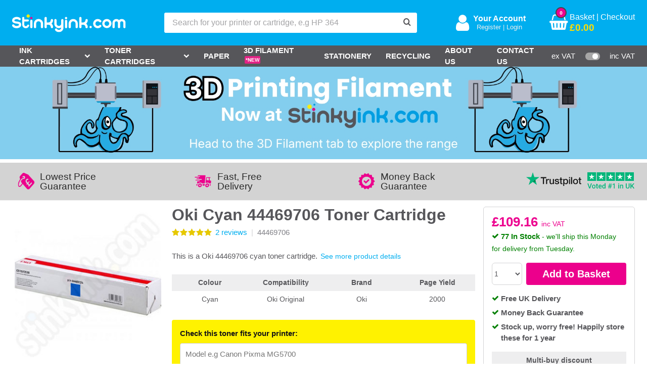

--- FILE ---
content_type: text/html; charset=utf-8
request_url: https://www.stinkyinkshop.co.uk/products/oki-cyan-44469706-toner-cartridge
body_size: 41344
content:
<!doctype html>
<html lang="en">
  <head>
    <meta charset="UTF-8">
    <link rel='preconnect' href='//d1wi689sn5ru2k.cloudfront.net' />
    <link rel='preconnect' href='//widget.trustpilot.com' />
    <link rel='preconnect' href='//static.olark.com' />

    <link rel='dns-prefetch' href='//ajax.googleapis.com' />
    <link rel='dns-prefetch' href='//fonts.googleapis.com' />
    <link rel='dns-prefetch' href='//www.googleadservices.com' />
    <link rel='dns-prefetch' href='//d1wi689sn5ru2k.cloudfront.net' />
    <link rel='dns-prefetch' href='//bat.bing.com' />
    <link rel='dns-prefetch' href='//widget.trustpilot.com' />
    <link rel='dns-prefetch' href='//static.olark.com' />
    <link rel='dns-prefetch' href='//apis.google.com' />
    <link rel='dns-prefetch' href='//googlecommerce.com' />
    <link rel='dns-prefetch' href='//accounts.google.com' />
    <link rel='dns-prefetch' href='//googleads.g.doubleclick.net' />
    <link rel='dns-prefetch' href='//connect.facebook.net' />
    <link rel='dns-prefetch' href='//widget.trustpilot.com' />
    <link rel='dns-prefetch' href='//www.google-analytics.com' />

    <link rel="preload" href="/assets/stinkyink-main-7b345539d5cbc1adbdb02b802f6c1346b21570cbcf34db3eb7a19628e5054fcc.woff2" as="font" type="font/woff2" crossorigin="anonymous">
    <link rel="preload" href="/assets/stinkyink-main-b8ab46d2e636b77191499ff6e9e8c80d9ccf47731f5be16f68fd9cd35906a167.woff" as="font" type="font/woff2" crossorigin="anonymous">

    <link rel="apple-touch-icon" sizes="180x180" href="/apple-touch-icon.png?v=2.3">
    <link rel="icon" type="image/png" sizes="32x32" href="/favicon-32x32.png?v=2.3">
    <link rel="icon" type="image/png" sizes="16x16" href="/favicon-16x16.png?v=2.3">
    <link rel="manifest" href="/site.webmanifest?v=2.3">
    <link rel="mask-icon" href="/safari-pinned-tab.svg?v=2.3" color="#5bbad5">
    <meta name="msapplication-TileColor" content="#da532c">
    <meta name="theme-color" content="#ffffff">

    <title>Oki Cyan 44469706 Toner Cartridge | Low Price | Stinkyink</title>

    <meta name="description" content="Buy Oki Cyan 44469706 Toner from Stinkyink. You won&#39;t find it cheaper or get it faster. Low price and quality guarantees.">
    <meta name="viewport" content="width=device-width, initial-scale=1, maximum-scale=5" />

    <meta property="og:url" content="https://www.stinkyinkshop.co.uk/"/>
    <meta property="og:title" content="Voted the #1 Printer Cartridge Supplier Online | Stinkyink"/>
    <meta property="og:description" content="Enjoy cheap printer cartridges for every model of printer in the UK. There's free delivery on everything AND a 12-month guarantee on your order and your printer. Come see why we're voted #1."/>
    <meta property="og:image" content="https://www.stinkyinkshop.co.uk/assets/facebook-paste-image-ac584874ace7d801db81aefc9954f4a6d489d059a022c84607a91021db9e9dd6.jpg"/>


      <link rel="canonical" href="https://www.stinkyinkshop.co.uk/products/oki-cyan-44469706-toner-cartridge" />
  <link rel="preload" as="image" href="https://www.stinkyinkshop.co.uk/files/products/medium/oki-cyan-44469706-toner-cartridge-2848.jpg?1521708693">

    <meta name="csrf-param" content="authenticity_token" />
<meta name="csrf-token" content="0qXTMma8tkPust1SuSNYeIMZJLH-IbZY82vN1RChyFgEQhIs-t_mV3FObNuQH1DduVKD-VApHtmCwm09SfVohQ" />

    <!-- Meta Pixel Code -->
    <script>
    !function(f,b,e,v,n,t,s)
    {if(f.fbq)return;n=f.fbq=function(){n.callMethod?
    n.callMethod.apply(n,arguments):n.queue.push(arguments)};
    if(!f._fbq)f._fbq=n;n.push=n;n.loaded=!0;n.version='2.0';
    n.queue=[];t=b.createElement(e);t.async=!0;
    t.src=v;s=b.getElementsByTagName(e)[0];
    s.parentNode.insertBefore(t,s)}(window, document,'script',
    'https://connect.facebook.net/en_US/fbevents.js');
    fbq('init', '2294625917649554');
    fbq('track', 'PageView');
    </script>
    <noscript><img height="1" width="1" style="display:none"
    src="https://www.facebook.com/tr?id=2294625917649554&ev=PageView&noscript=1"
    /></noscript>
    <!-- End Meta Pixel Code -->

    <link rel="stylesheet" href="/assets/application-596da734e7bbe87e8e7ea691bb3b058ca3462387139a8e982a39f8b8034270c2.css" media="screen" />
    <link rel="stylesheet" href="https://cdnjs.cloudflare.com/ajax/libs/magnific-popup.js/1.1.0/magnific-popup.min.css" media="print" onload="this.media=&#39;all&#39;" />
    <link rel="stylesheet" href="/assets/print-5ca62973a655fd5083f2bc6e8d122b880528e2809821c3028aa0a0edd1c1cfe6.css" media="print" />
    <link rel="stylesheet" href="/packs/css/styles/application-dc693e1a.css" media="screen" />
       <link rel="stylesheet" href="/assets/ab_test_hp-40516cb7444e704a04b869b8adfa6d7f40e47b0de8e4203e7fb7fc2d536fa9dc.css" media="screen" />


    <script>
      var STINKY_AB_TEST_DATA = {};
      var STINKYINK_GLOBAL_PAYLOAD = {"current_user":false,"current_customer":false,"cart":{"id":null,"display_total":"0.0","total_inc_vat":"0.0","quantity":0,"cart_products":[]},"announcements":[],"next_day":{"cut_off_time":"16:00","working_day":true,"next_working_day":"2026-01-19","previous_working_day":"2026-01-15","despatch_day":"2026-01-19","delivery_day":"2026-01-20"}};
      var AUTO_ENABLE_EDITOR = false;

        var EDITOR_EXTRA_CONTENT = "";

      var isSafari = /^((?!chrome|android).)*safari/i.test(navigator.userAgent);
      if (isSafari) {
        window.addEventListener('DOMContentLoaded', function() {
          // Fixing stupid Safari (doesn't show svg correctly).
          var globalLogo = document.getElementById('js-global-logo');
          if (globalLogo) {
            globalLogo.style.display = 'none';
            setTimeout(function() {
              globalLogo.style.display = 'block';
            }, 1);
          }
        });
      }
    </script>

    <!-- Sets GA cookie consent preference using gtag -->
    <script>
      window.dataLayer = window.dataLayer || [];
      function gtag(){dataLayer.push(arguments);}

      const consentCookieKey = "cookiesConsent";
      const getCookie = (name) => {
        const value = " " + document.cookie;
        const parts = value.split(" " + name + "=");
        return parts.length < 2 ? undefined : parts.pop().split(";").shift();
      };

      const consentCookie = getCookie(consentCookieKey);
      if (!consentCookie || consentCookie === "undefined") {
        gtag('consent', 'default', {
          'ad_storage': 'denied',
          'ad_user_data': 'denied',
          'ad_personalization': 'denied',
          'analytics_storage': 'denied',
          'personalization_storage': 'denied',
          'functionality_storage': 'denied',
          'security_storage': 'denied',
        });
      } else {
        try {
          gtag('consent', 'default', JSON.parse(consentCookie));
        } catch (e) {
          console.warn('Invalid consent cookie format', consentCookie);
        }
      }
    </script>

    <!-- Which code A/B testing -->
    <script async src="https://www.googletagmanager.com/gtag/js?id=G-YC5BC4EKFJ"></script>

    <script src="/assets/jquery_vendor-466b498f4b3eccebbe0e3050832686e84c5456763c1c39c9937fcbc037372ecb.js" defer="defer"></script>
    <script src="/assets/application-45496d7bec0c3c4a11f2d43b7a147859775e045e28c86c7ef0a4233d3222aa36.js" defer="defer"></script>
    <script src="/packs/js/application-f13de9e084b5c75f0a00.js" async="async"></script>


      <!-- Google Tag Manager (HEAD) -->
      <script>
        (function(w,d,s,l,i){
          w[l]=w[l]||[];
          w[l].push({'gtm.start': new Date().getTime(), event:'gtm.js'});
          var f=d.getElementsByTagName(s)[0],
            j=d.createElement(s),
            dl=l!='dataLayer'?'&l='+l:'';
          j.async=true;
          j.src='https://www.googletagmanager.com/gtm.js?id='+i+dl;
          f.parentNode.insertBefore(j,f);
        })(window,document,'script','dataLayer','GTM-N98XLSF');
      </script>
      <!-- End Google Tag Manager (HEAD) -->
        <script>
    window.ga=window.ga||function(){(ga.q=ga.q||[]).push(arguments)};ga.l=+new Date;
    ga('create', 'UA-1917156-11', 'auto');  // Replace with your property ID.
    ga('require', 'GTM-NS6WHMB');
    ga('require', 'linkid');
    ga('require', 'ec');
    ga('set', 'anonymizeIp', true);
  </script>
  <script async src="https://www.google-analytics.com/analytics.js"></script>
  <script>(function(w,d,s,l,i){w[l]=w[l]||[];w[l].push({'gtm.start':
  new Date().getTime(),event:'gtm.js'});var f=d.getElementsByTagName(s)[0],
  j=d.createElement(s),dl=l!='dataLayer'?'&l='+l:'';j.async=true;j.src=
  'https://www.googletagmanager.com/gtm.js?id='+i+dl;f.parentNode.insertBefore(j,f);
  })(window,document,'script','dataLayer','GTM-N98XLSF');</script>

      
      <script>
  ga('send', 'pageview');
      ga('send', 'pageview');
</script>

<script>(function(w,d,t,r,u){var f,n,i;w[u]=w[u]||[],f=function(){var o={ti:"5201193"};o.q=w[u],w[u]=new UET(o),w[u].push("pageLoad")},n=d.createElement(t),n.src=r,n.async=1,n.onload=n.onreadystatechange=function(){var s=this.readyState;s&&s!=="loaded"&&s!=="complete"||(f(),n.onload=n.onreadystatechange=null)},i=d.getElementsByTagName(t)[0],i.parentNode.insertBefore(n,i)})(window,document,"script","//bat.bing.com/bat.js","uetq");</script><noscript><img src="//bat.bing.com/action/0?ti=5201193&Ver=2" height="0" width="0" style="display:none; visibility: hidden;" /></noscript>


<!-- Hotjar Tracking Code for https://www.stinkyinkshop.co.uk/ -->
<script>
  (function(h,o,t,j,a,r){
    h.hj=h.hj||function(){(h.hj.q=h.hj.q||[]).push(arguments)};
    h._hjSettings={hjid:994077,hjsv:6};
    a=o.getElementsByTagName('head')[0];
    r=o.createElement('script');r.async=1;
    r.src=t+h._hjSettings.hjid+j+h._hjSettings.hjsv;
    a.appendChild(r);
  })(window,document,'https://static.hotjar.com/c/hotjar-','.js?sv=');
</script>


      <!--Add Bing tracking to production-->
      <script>
          (function(w,d,t,r,u)
          {
              var f,n,i;
              w[u]=w[u]||[],f=function()
              {
                  var o={ti:"5201193", enableAutoSpaTracking: true};
                  o.q=w[u],w[u]=new UET(o),w[u].push("pageLoad")
              },
                  n=d.createElement(t),n.src=r,n.async=1,n.onload=n.onreadystatechange=function()
              {
                  var s=this.readyState;
                  s&&s!=="loaded"&&s!=="complete"||(f(),n.onload=n.onreadystatechange=null)
              },
                  i=d.getElementsByTagName(t)[0],i.parentNode.insertBefore(n,i)
          })
          (window,document,"script","//bat.bing.com/bat.js","uetq");
      </script>




    <!--[if IE]>
      <script src="//cdnjs.cloudflare.com/ajax/libs/picturefill/3.0.2/picturefill.min.js" async></script>
    <![endif]-->
  </head>

  <body class="page-products">
    <noscript><iframe src="https://www.googletagmanager.com/ns.html?id=GTM-N98XLSF" height="0" width="0" style="display:none;visibility:hidden"></iframe></noscript>
    <div class="js-overall-wrapper o-overall-wrapper -has-global-nav">
      <div class="o-overall-overlay"></div>
      <div class="o-head-wrap">
        <header class="c-global-header">
  <div class="c-global-header__top">
    <div class="c-global-header__wrap">
      <button class="js-global-menu-toggle c-global-header__menu-toggle hamburger hamburger--squeeze" title="Menu" aria-label="Menu" type="button">
        <span class="hamburger-box">
          <span class="hamburger-inner"></span>
        </span>
      </button>

      <a title="Stinkyink - Add some colour!" class="c-global-header__logo" href="/">
        <style>
.global-logo {
  display: block;
  height: auto;
  text-align: center;
  box-sizing: border-box;
  padding: 0;
}
.global-logo__svg {
  display: inline-block;
  max-height: 15vh;
  box-sizing: content-box;
    margin: 0;
      overflow: visible;
}
</style>
<svg id="js-global-logo" width="225" height="41" viewBox="0 0 253 41" fill="none" xmlns="http://www.w3.org/2000/svg">
  <g clip-path="url(#clip1)">
  <path d="M19.0725 11.93C19.0641 12.2616 18.9878 12.5879 18.8485 12.8888C18.7092 13.1898 18.5098 13.459 18.2625 13.68C18.0193 13.9027 17.7342 14.0748 17.4239 14.1864C17.1136 14.298 16.7842 14.3468 16.4549 14.33C16.1255 14.3133 15.8028 14.2313 15.5054 14.0888C15.208 13.9463 14.9419 13.7462 14.7225 13.5C13.8225 12.5 12.3158 12 10.2025 12C9.11769 11.986 8.03961 12.1725 7.02251 12.55C5.71251 13.06 5.02251 13.79 5.02251 14.77C5.02251 15.75 5.80251 16.44 7.38251 16.77C8.18472 16.9423 8.99601 17.0692 9.81251 17.15L12.5925 17.44C14.4367 17.6059 16.2187 18.1908 17.8025 19.15C18.6015 19.7402 19.2386 20.5226 19.6546 21.4246C20.0707 22.3267 20.2523 23.3191 20.1825 24.31C20.2025 25.5094 19.8993 26.692 19.3045 27.7336C18.7098 28.7753 17.8455 29.6376 16.8025 30.23C14.7641 31.4802 12.4136 32.1285 10.0225 32.1C8.20645 32.128 6.40354 31.7878 4.72251 31.1C3.0062 30.4891 1.54708 29.3155 0.582513 27.77C0.127891 27.0983 -0.0707981 26.2858 0.0225131 25.48C0.0841027 25.0724 0.257989 24.6899 0.524688 24.3756C0.791388 24.0612 1.14036 23.8273 1.53251 23.7C2.05235 23.4814 2.63187 23.4496 3.17251 23.61C3.71087 23.7435 4.18095 24.0711 4.49251 24.53C5.06787 25.4279 5.87214 26.1563 6.82251 26.64C7.82915 27.0118 8.90084 27.1751 9.97251 27.12C11.072 27.1124 12.1617 26.9127 13.1925 26.53C14.5425 26.03 15.1925 25.3 15.1925 24.33C15.1925 23.36 14.4025 22.69 12.8125 22.33C12.0127 22.1319 11.201 21.9849 10.3825 21.89L7.60251 21.48C5.76475 21.2542 3.99762 20.6334 2.42251 19.66C1.63657 19.1193 1.00297 18.3855 0.582648 17.5291C0.162331 16.6727 -0.030565 15.7225 0.0225131 14.77C0.00324159 13.5705 0.30449 12.3876 0.895154 11.3433C1.48582 10.2991 2.34449 9.4315 3.38251 8.83003C5.43457 7.55591 7.81843 6.91905 10.2325 7.00003C13.8325 7.00003 16.5625 8.07003 18.4225 10.14C18.6493 10.3769 18.8242 10.6584 18.9361 10.9666C19.048 11.2747 19.0945 11.6029 19.0725 11.93Z" fill="white"></path>
  <path d="M22.5127 9.27997C22.5046 8.98088 22.557 8.68324 22.6668 8.40493C22.7767 8.12661 22.9416 7.87337 23.1518 7.66041C23.3619 7.44745 23.613 7.27917 23.8898 7.16567C24.1666 7.05218 24.4635 6.99582 24.7627 6.99997C25.0578 6.99614 25.3506 7.05171 25.6238 7.16338C25.8969 7.27504 26.1448 7.44053 26.3527 7.64997C26.5697 7.86154 26.7412 8.11531 26.8564 8.39564C26.9716 8.67597 27.0282 8.97693 27.0227 9.27997V12.5H35.0227C35.3193 12.4959 35.6137 12.5514 35.8885 12.663C36.1633 12.7747 36.413 12.9402 36.6227 13.15C36.8324 13.3597 36.998 13.6094 37.1097 13.8842C37.2213 14.159 37.2767 14.4534 37.2727 14.75C37.2767 15.0466 37.2213 15.341 37.1097 15.6158C36.998 15.8906 36.8324 16.1402 36.6227 16.35C36.413 16.5597 36.1633 16.7253 35.8885 16.8369C35.6137 16.9486 35.3193 17.004 35.0227 17H27.0227V24.16C27.0201 24.6046 27.1057 25.0453 27.2746 25.4566C27.4435 25.8679 27.6924 26.2415 28.0068 26.5559C28.3212 26.8703 28.6948 27.1192 29.1061 27.2881C29.5174 27.457 29.9581 27.5426 30.4027 27.54C31.082 27.5535 31.7501 27.3656 32.3227 27C32.89 26.6167 33.3263 26.0687 33.5727 25.43C33.6755 25.1516 33.8341 24.8971 34.0387 24.6822C34.2434 24.4673 34.4897 24.2964 34.7627 24.18C35.0363 24.0636 35.3305 24.0037 35.6277 24.0037C35.925 24.0037 36.2192 24.0636 36.4927 24.18C37.0499 24.4017 37.4984 24.8323 37.7427 25.38C37.8591 25.6535 37.919 25.9477 37.919 26.245C37.919 26.5422 37.8591 26.8364 37.7427 27.11C37.1583 28.598 36.1368 29.8741 34.8127 30.77C33.5078 31.6779 31.9524 32.1568 30.3627 32.14C29.325 32.1426 28.297 31.94 27.3379 31.5438C26.3788 31.1476 25.5075 30.5656 24.7742 29.8314C24.0409 29.0972 23.46 28.2251 23.065 27.2655C22.6701 26.3059 22.4688 25.2777 22.4727 24.24L22.5127 9.27997Z" fill="white"></path>
  <path d="M45.3027 29.5301C45.3027 30.2038 45.0351 30.8498 44.5587 31.3262C44.0824 31.8025 43.4363 32.0701 42.7627 32.0701C42.089 32.0701 41.4429 31.8025 40.9666 31.3262C40.4903 30.8498 40.2227 30.2038 40.2227 29.5301V15.9101C40.2227 15.2365 40.4903 14.5904 40.9666 14.1141C41.4429 13.6377 42.089 13.3701 42.7627 13.3701C43.4363 13.3701 44.0824 13.6377 44.5587 14.1141C45.0351 14.5904 45.3027 15.2365 45.3027 15.9101V29.5301Z" fill="white"></path>
  <path d="M68.9125 29.53C68.9074 30.0294 68.7559 30.5163 68.4766 30.9303C68.1973 31.3443 67.8026 31.6671 67.3415 31.8588C66.8803 32.0505 66.3731 32.1026 65.8826 32.0086C65.3921 31.9146 64.9401 31.6786 64.5825 31.33C64.3441 31.0954 64.1557 30.815 64.0286 30.5056C63.9014 30.1963 63.8381 29.8644 63.8425 29.53V21.85C63.8425 20.4815 63.2989 19.169 62.3312 18.2013C61.3635 17.2337 60.051 16.69 58.6825 16.69C58.0011 16.6745 57.3239 16.8007 56.6939 17.0606C56.0639 17.3205 55.4947 17.7085 55.0225 18.2C54.5361 18.674 54.1514 19.242 53.8918 19.8696C53.6322 20.4971 53.5031 21.171 53.5125 21.85V29.53C53.5169 29.8644 53.4536 30.1963 53.3264 30.5056C53.1993 30.815 53.0108 31.0954 52.7725 31.33C52.4167 31.6834 51.9643 31.9236 51.4722 32.0203C50.9802 32.117 50.4705 32.0658 50.0075 31.8733C49.5444 31.6809 49.1487 31.3556 48.8702 30.9386C48.5917 30.5216 48.4429 30.0315 48.4425 29.53V21.85C48.4332 19.8207 49.0282 17.8345 50.1518 16.1445C51.2754 14.4546 52.8767 13.1374 54.7516 12.3609C56.6265 11.5843 58.6901 11.3835 60.6796 11.7841C62.669 12.1846 64.4942 13.1684 65.9225 14.61C66.8894 15.5487 67.6543 16.6752 68.1702 17.9202C68.6861 19.1652 68.9421 20.5025 68.9225 21.85L68.9125 29.53Z" fill="white"></path>
  <path d="M86.6725 12.3799C86.8974 12.1359 87.1714 11.9421 87.4764 11.8111C87.7814 11.6801 88.1106 11.615 88.4424 11.6199C89.1197 11.6146 89.7715 11.8778 90.255 12.352C90.7386 12.8262 91.0145 13.4727 91.0224 14.1499C91.0432 15.4976 90.7878 16.8352 90.2718 18.0804C89.7559 19.3256 88.9903 20.4519 88.0224 21.3899C87.8624 21.5399 87.7124 21.6999 87.5424 21.8499C87.7122 21.9928 87.8725 22.1464 88.0224 22.3099C88.9888 23.2449 89.7535 24.3678 90.2695 25.6095C90.7854 26.8512 91.0417 28.1854 91.0224 29.5299C91.0268 29.8643 90.9636 30.1962 90.8364 30.5055C90.7092 30.8149 90.5208 31.0953 90.2824 31.3299C90.0484 31.5683 89.7678 31.7562 89.4582 31.8817C89.1486 32.0073 88.8165 32.068 88.4824 32.0599C87.8123 32.0573 87.1703 31.7899 86.6964 31.316C86.2225 30.8421 85.9551 30.2001 85.9524 29.5299C85.9564 28.8533 85.8262 28.1827 85.5695 27.5567C85.3127 26.9307 84.9344 26.3619 84.4564 25.883C83.9785 25.4041 83.4104 25.0247 82.7849 24.7667C82.1594 24.5087 81.489 24.3772 80.8124 24.3799H77.1624V29.5299C77.1624 30.2036 76.8948 30.8496 76.4185 31.326C75.9422 31.8023 75.2961 32.0699 74.6224 32.0699C73.9488 32.0699 73.3027 31.8023 72.8264 31.326C72.3501 30.8496 72.0824 30.2036 72.0824 29.5299V9.5299C72.0763 9.19524 72.1388 8.86286 72.2661 8.55328C72.3933 8.24369 72.5827 7.96347 72.8225 7.7299C73.3017 7.25602 73.9485 6.99023 74.6224 6.99023C75.2964 6.99023 75.9432 7.25602 76.4224 7.7299C76.6622 7.96347 76.8516 8.24369 76.9788 8.55328C77.1061 8.86286 77.1686 9.19524 77.1624 9.5299V19.2799H80.7724C81.4491 19.2799 82.1192 19.1463 82.7441 18.8867C83.369 18.6272 83.9365 18.2468 84.4141 17.7674C84.8916 17.288 85.2698 16.719 85.5269 16.093C85.7841 15.4671 85.9151 14.7966 85.9124 14.1199C85.9117 13.7931 85.9789 13.4696 86.1097 13.1701C86.2406 12.8706 86.4322 12.6015 86.6725 12.3799Z" fill="white"></path>
  <path d="M109.173 14.15C109.168 13.817 109.231 13.4865 109.358 13.1788C109.485 12.871 109.674 12.5924 109.913 12.36C110.268 12.0072 110.719 11.7672 111.21 11.6702C111.701 11.5732 112.21 11.6235 112.673 11.8147C113.136 12.006 113.531 12.3297 113.811 12.7452C114.09 13.1607 114.24 13.6494 114.243 14.15V30.69C114.24 33.3997 113.162 35.9977 111.246 37.9137C109.33 39.8298 106.732 40.9074 104.023 40.91C102.392 40.9152 100.784 40.5281 99.3341 39.7815C97.8843 39.0348 96.6354 37.9505 95.6926 36.62C95.4962 36.3525 95.356 36.0481 95.2804 35.725C95.2048 35.4019 95.1953 35.0669 95.2526 34.74C95.2979 34.4127 95.4101 34.0982 95.5821 33.8161C95.7541 33.534 95.9823 33.2902 96.2526 33.1C96.5217 32.9066 96.8262 32.7682 97.1489 32.6927C97.4715 32.6172 97.8059 32.6061 98.1329 32.6599C98.4598 32.7138 98.7729 32.8316 99.0543 33.0067C99.3357 33.1817 99.5797 33.4105 99.7726 33.68C100.256 34.3541 100.894 34.9015 101.634 35.2758C102.374 35.6502 103.193 35.8403 104.023 35.83C105.388 35.8247 106.695 35.2788 107.658 34.3116C108.622 33.3445 109.163 32.0351 109.163 30.67C107.211 31.8053 104.939 32.2639 102.701 31.9745C100.462 31.6852 98.3811 30.6641 96.7826 29.07C95.8137 28.1327 95.0475 27.0066 94.5315 25.7612C94.0155 24.5159 93.7606 23.1779 93.7826 21.83V14.15C93.7849 13.6494 93.9352 13.1607 94.2144 12.7452C94.4937 12.3297 94.8895 12.006 95.3522 11.8147C95.8148 11.6235 96.3236 11.5732 96.8148 11.6702C97.3059 11.7672 97.7574 12.0072 98.1126 12.36C98.3511 12.5924 98.5397 12.871 98.667 13.1788C98.7942 13.4865 98.8573 13.817 98.8526 14.15V21.83C98.8512 22.5093 98.9841 23.1822 99.2434 23.81C99.5028 24.4379 99.8835 25.0084 100.364 25.4887C100.844 25.969 101.415 26.3498 102.043 26.6092C102.67 26.8685 103.343 27.0013 104.023 27C104.699 27.0114 105.37 26.8832 105.995 26.6234C106.62 26.3636 107.184 25.9777 107.653 25.49C108.139 25.0161 108.524 24.448 108.783 23.8204C109.043 23.1929 109.172 22.5191 109.163 21.84L109.173 14.15Z" fill="white"></path>
  <path d="M121.753 7.75993C122.226 8.23748 122.491 8.8826 122.491 9.55493C122.491 10.2273 122.226 10.8724 121.753 11.3499C121.398 11.7062 120.945 11.9491 120.453 12.0481C119.96 12.1471 119.449 12.0976 118.984 11.906C118.519 11.7143 118.122 11.3891 117.842 10.9715C117.562 10.5538 117.413 10.0626 117.413 9.55993C117.406 9.22527 117.469 8.89289 117.596 8.5833C117.723 8.27372 117.913 7.9935 118.153 7.75993C118.632 7.28605 119.279 7.02026 119.953 7.02026C120.626 7.02026 121.273 7.28605 121.753 7.75993ZM122.493 29.5299C122.493 30.2036 122.225 30.8496 121.749 31.326C121.272 31.8023 120.626 32.0699 119.953 32.0699C119.279 32.0699 118.633 31.8023 118.156 31.326C117.68 30.8496 117.413 30.2036 117.413 29.5299V15.9099C117.413 15.2363 117.68 14.5902 118.156 14.1139C118.633 13.6375 119.279 13.3699 119.953 13.3699C120.626 13.3699 121.272 13.6375 121.749 14.1139C122.225 14.5902 122.493 15.2363 122.493 15.9099V29.5299Z" fill="white"></path>
  <path d="M146.103 29.5299C146.098 30.0293 145.946 30.5161 145.667 30.9301C145.387 31.3441 144.993 31.667 144.532 31.8587C144.07 32.0504 143.563 32.1025 143.073 32.0085C142.582 31.9145 142.13 31.6785 141.773 31.3299C141.534 31.0953 141.346 30.8148 141.219 30.5055C141.091 30.1962 141.028 29.8643 141.033 29.5299V21.8499C141.033 20.4814 140.489 19.1689 139.521 18.2012C138.554 17.2335 137.241 16.6899 135.873 16.6899C135.196 16.6785 134.525 16.8067 133.9 17.0665C133.276 17.3263 132.711 17.7122 132.243 18.1999C131.756 18.6738 131.371 19.2419 131.112 19.8695C130.852 20.497 130.723 21.1708 130.733 21.8499V29.5299C130.737 29.8643 130.674 30.1962 130.547 30.5055C130.419 30.8148 130.231 31.0953 129.993 31.3299C129.637 31.6833 129.184 31.9234 128.692 32.0201C128.2 32.1168 127.691 32.0657 127.228 31.8732C126.765 31.6807 126.369 31.3555 126.09 30.9385C125.812 30.5215 125.663 30.0313 125.663 29.5299V21.8499C125.663 19.1394 126.739 16.5399 128.656 14.6233C130.573 12.7066 133.172 11.6299 135.883 11.6299C138.593 11.6299 141.193 12.7066 143.109 14.6233C145.026 16.5399 146.103 19.1394 146.103 21.8499V29.5299Z" fill="white"></path>
  <path d="M163.853 12.3801C164.205 12.0271 164.654 11.7862 165.144 11.6877C165.633 11.5893 166.14 11.6377 166.602 11.8269C167.064 12.0161 167.459 12.3376 167.739 12.751C168.018 13.1643 168.169 13.6511 168.173 14.1501C168.195 15.498 167.941 16.8362 167.425 18.0817C166.908 19.3271 166.142 20.4532 165.173 21.3901L164.703 21.8501C164.869 21.9931 165.026 22.1468 165.173 22.3101C166.14 23.244 166.906 24.3667 167.422 25.6087C167.938 26.8506 168.194 28.1854 168.173 29.5301C168.177 29.8645 168.114 30.1964 167.987 30.5057C167.859 30.8151 167.671 31.0955 167.433 31.3301C167.077 31.6835 166.624 31.9237 166.132 32.0204C165.64 32.1171 165.131 32.0659 164.668 31.8734C164.205 31.681 163.809 31.3557 163.53 30.9387C163.252 30.5217 163.103 30.0316 163.103 29.5301C163.107 28.8527 162.976 28.1812 162.719 27.5546C162.461 26.928 162.082 26.3586 161.603 25.8796C161.124 25.4006 160.555 25.0214 159.928 24.764C159.302 24.5066 158.63 24.3761 157.953 24.3801H154.343V29.5301C154.338 30.0295 154.186 30.5164 153.907 30.9304C153.627 31.3444 153.233 31.6672 152.772 31.8589C152.311 32.0506 151.803 32.1027 151.313 32.0087C150.822 31.9147 150.37 31.6787 150.013 31.3301C149.774 31.0955 149.586 30.8151 149.459 30.5057C149.332 30.1964 149.268 29.8645 149.273 29.5301V9.53011C149.273 9.02865 149.422 8.53853 149.7 8.12152C149.979 7.70451 150.375 7.37926 150.838 7.18677C151.301 6.99428 151.81 6.94316 152.302 7.03985C152.794 7.13654 153.247 7.37672 153.603 7.73011C153.844 7.9622 154.035 8.24216 154.162 8.55209C154.29 8.86202 154.351 9.19512 154.343 9.53011V19.2801H157.953C158.63 19.2814 159.301 19.1488 159.927 18.8898C160.553 18.6309 161.122 18.2507 161.601 17.7711C162.079 17.2916 162.458 16.7221 162.716 16.0956C162.974 15.469 163.105 14.7976 163.103 14.1201C163.102 13.7943 163.169 13.4718 163.298 13.1726C163.427 12.8734 163.616 12.6037 163.853 12.3801Z" fill="white"></path>
  <path d="M195.943 24.6099C196.277 24.5951 196.611 24.6486 196.924 24.7673C197.237 24.8859 197.522 25.0672 197.763 25.2999C198.241 25.7677 198.518 26.4044 198.533 27.0736C198.548 27.7428 198.3 28.3912 197.843 28.8799C196.887 29.8834 195.737 30.6826 194.464 31.2292C193.19 31.7758 191.819 32.0584 190.433 32.0599C187.725 32.0573 185.128 30.9811 183.212 29.0672C181.297 27.1533 180.218 24.5579 180.213 21.8499C180.191 20.5022 180.446 19.1643 180.962 17.9191C181.478 16.6738 182.244 15.5476 183.213 14.6099C184.657 13.1661 186.501 12.1886 188.506 11.8035C190.512 11.4185 192.586 11.6436 194.463 12.4499L194.623 12.5199C195.833 13.0645 196.927 13.8388 197.843 14.7999C198.076 15.0401 198.257 15.3254 198.376 15.6385C198.495 15.9515 198.548 16.2855 198.533 16.6199C198.532 16.9504 198.463 17.2772 198.331 17.58C198.198 17.8827 198.005 18.155 197.763 18.3799C197.523 18.614 197.238 18.7968 196.925 18.9171C196.612 19.0375 196.278 19.0929 195.943 19.0799C195.611 19.0754 195.284 19.0029 194.981 18.8671C194.678 18.7312 194.407 18.5348 194.183 18.2899C193.686 17.7908 193.099 17.3903 192.453 17.1099C191.67 16.7754 190.816 16.6405 189.968 16.7174C189.121 16.7943 188.305 17.0805 187.595 17.5504C186.885 18.0204 186.303 18.6592 185.902 19.4097C185.5 20.1601 185.29 20.9986 185.293 21.8499C185.291 22.5258 185.423 23.1952 185.681 23.82C185.939 24.4448 186.317 25.0126 186.795 25.4909C187.272 25.9693 187.839 26.3488 188.463 26.6077C189.088 26.8667 189.757 26.9999 190.433 26.9999C191.135 27.0116 191.832 26.8752 192.478 26.5995C193.124 26.3238 193.705 25.9151 194.183 25.3999C194.406 25.1546 194.678 24.9579 194.981 24.822C195.283 24.6861 195.611 24.6139 195.943 24.6099Z" fill="white"></path>
  <path d="M210.723 11.6201C212.069 11.5994 213.405 11.855 214.649 12.371C215.892 12.887 217.017 13.6524 217.953 14.6201C218.921 15.5577 219.687 16.6839 220.203 17.9292C220.719 19.1745 220.974 20.5123 220.953 21.8601C220.87 24.5165 219.756 27.0364 217.847 28.8861C215.939 30.7359 213.385 31.7702 210.728 31.7702C208.07 31.7702 205.516 30.7359 203.608 28.8861C201.699 27.0364 200.586 24.5165 200.503 21.8601C200.481 20.5123 200.737 19.1745 201.253 17.9292C201.768 16.6839 202.534 15.5577 203.503 14.6201C204.438 13.6537 205.561 12.889 206.802 12.373C208.044 11.8571 209.378 11.6008 210.723 11.6201ZM207.093 18.2001C206.611 18.677 206.229 19.2448 205.968 19.8704C205.707 20.496 205.573 21.1672 205.573 21.845C205.573 22.5229 205.707 23.1941 205.968 23.8197C206.229 24.4453 206.611 25.0131 207.093 25.4901C207.815 26.2048 208.732 26.6905 209.729 26.8862C210.726 27.0819 211.758 26.979 212.697 26.5903C213.636 26.2015 214.439 25.5444 215.005 24.7011C215.572 23.8578 215.877 22.866 215.883 21.8501C215.88 20.4823 215.336 19.1714 214.368 18.2043C213.401 17.2372 212.09 16.6927 210.723 16.6901C210.046 16.6787 209.375 16.8069 208.75 17.0667C208.126 17.3265 207.561 17.7123 207.093 18.2001Z" fill="white"></path>
  <path d="M228.312 29.5299C228.317 29.8643 228.254 30.1962 228.126 30.5055C227.999 30.8148 227.811 31.0953 227.572 31.3299C227.217 31.6833 226.764 31.9235 226.272 32.0201C225.78 32.1168 225.27 32.0657 224.807 31.8732C224.344 31.6807 223.949 31.3555 223.67 30.9385C223.392 30.5215 223.243 30.0314 223.242 29.5299V20.1699C223.227 19.0429 223.443 17.9247 223.877 16.8843C224.31 15.8438 224.952 14.903 225.762 14.1199C227.368 12.5248 229.539 11.6296 231.802 11.6296C234.066 11.6296 236.237 12.5248 237.842 14.1199C239.448 12.5248 241.619 11.6296 243.882 11.6296C246.146 11.6296 248.317 12.5248 249.922 14.1199C250.733 14.903 251.375 15.8438 251.808 16.8843C252.242 17.9247 252.457 19.0429 252.442 20.1699V29.5299C252.442 30.2035 252.175 30.8496 251.698 31.3259C251.222 31.8023 250.576 32.0699 249.902 32.0699C249.229 32.0699 248.583 31.8023 248.106 31.3259C247.63 30.8496 247.362 30.2035 247.362 29.5299V20.1699C247.362 19.2416 246.994 18.3514 246.337 17.695C245.681 17.0386 244.791 16.6699 243.862 16.6699C242.934 16.6699 242.044 17.0386 241.388 17.695C240.731 18.3514 240.362 19.2416 240.362 20.1699V29.5299C240.357 30.0293 240.206 30.5161 239.927 30.9301C239.647 31.3441 239.253 31.667 238.791 31.8587C238.33 32.0504 237.823 32.1025 237.333 32.0085C236.842 31.9145 236.39 31.6785 236.032 31.3299C235.794 31.0953 235.606 30.8148 235.478 30.5055C235.351 30.1962 235.288 29.8643 235.292 29.5299V20.1699C235.292 19.2416 234.924 18.3514 234.267 17.695C233.611 17.0386 232.721 16.6699 231.792 16.6699C230.864 16.6699 229.974 17.0386 229.318 17.695C228.661 18.3514 228.292 19.2416 228.292 20.1699L228.312 29.5299Z" fill="white"></path>
  <path d="M176.403 27.6899C176.876 28.1675 177.141 28.8126 177.141 29.4849C177.141 30.1573 176.876 30.8024 176.403 31.2799C175.923 31.7538 175.277 32.0196 174.603 32.0196C173.929 32.0196 173.282 31.7538 172.803 31.2799C172.327 30.8025 172.06 30.1556 172.061 29.4814C172.061 28.8072 172.33 28.161 172.808 27.6849C173.285 27.2089 173.932 26.9419 174.606 26.9429C175.28 26.9438 175.927 27.2125 176.403 27.6899Z" fill="white"></path>
  <path d="M42.7527 12.06C44.1499 12.06 45.2827 10.9273 45.2827 9.53C45.2827 8.13272 44.1499 7 42.7527 7C41.3554 7 40.2227 8.13272 40.2227 9.53C40.2227 10.9273 41.3554 12.06 42.7527 12.06Z" fill="#EB008B"></path>
  <path d="M35.6627 8.59988C37.6565 8.59988 39.2727 6.98363 39.2727 4.98988C39.2727 2.99613 37.6565 1.37988 35.6627 1.37988C33.669 1.37988 32.0527 2.99613 32.0527 4.98988C32.0527 6.98363 33.669 8.59988 35.6627 8.59988Z" fill="#FFED00"></path>
  <path d="M43.8527 3.22C44.7419 3.22 45.4627 2.49918 45.4627 1.61C45.4627 0.720822 44.7419 0 43.8527 0C42.9635 0 42.2427 0.720822 42.2427 1.61C42.2427 2.49918 42.9635 3.22 43.8527 3.22Z" fill="#009FE3"></path>
  </g>
  <defs>
  <clipPath id="clip1">
  <rect width="252.42" height="40.91" fill="white"></rect>
  </clipPath>
  </defs>
</svg>

</a>
      <div class="c-global-header__search">
        
<form class="js-search-form" style="height:100%" action="/search" accept-charset="UTF-8" method="get"><input name="utf8" type="hidden" value="&#x2713;" autocomplete="off" />
  <div class="searchbar-wrap">
    <div class="searchbar-wrap__text"></div>
    <div class="js-searchbar searchbar  ">
      <div class="searchbar__input-wrapper input-wrapper">
        <input type="search" name="q" aria-label="Search for your printer or cartridge, e.g HP 364" placeholder="Search for your printer or cartridge, e.g HP 364" autocomplete="off" spellcheck="false" class="searchbar__input js-autocomplete-input" />
        <button name="button" type="submit" class="searchbar__btn" aria-label="Search" title="Search">
          <span style="display:none">Search</span>
          <i class="stinky-icon stinky-icon-search"></i>
</button>      </div>
    </div>
  </div>

  <span class="searchbar__btn-wrap">
  </span>
</form>
      </div>

      <div class="c-global-header__control-area">
        <div class="c-global-header__account c-global-account">
          <a class="c-global-account__icon" title="Your Account" href="/customer"><i class=" stinky-icon-user"></i></a>
          <div class="c-global-account__body">
              <a class="c-global-account__title" href="/customer">Your Account</a>
              <div class="c-global-account__links"><a href="/customer/register">Register</a> | <a href="/customer/login">Login</a></div>
          </div>
        </div>

        <div class="c-global-header__usp">
          FREE DELIVERY<br>
          Voted #1 UK Supplier
        </div>

        <div class="c-global-header__basket c-global-basket">
          <a class="c-global-basket__icon" href="/cart">
            <i class="stinky-icon-shopping-basket">
              <span class="js-cart-count c-global-basket__badge -is-empty">
                0
              </span>
            </i>
</a>
          <div class="c-global-basket__body">
            <div class="c-global-basket__links">
              <a href="/cart">Basket</a>
              |
              <a href="/order/new">Checkout</a>
            </div>
            <div class="c-global-basket__summary js-cart-summary">
              &pound;0.00
            </div>
          </div>
        </div>
      </div>
    </div>
  </div>

  <div class="c-global-navbar">
    <div class="c-global-navbar__wrap">
      <div class="c-global-navbar__search">
        
<form class="js-search-form" style="height:100%" action="/search" accept-charset="UTF-8" method="get"><input name="utf8" type="hidden" value="&#x2713;" autocomplete="off" />
  <div class="searchbar-wrap">
    <div class="searchbar-wrap__text"></div>
    <div class="js-searchbar searchbar  ">
      <div class="searchbar__input-wrapper input-wrapper">
        <input type="search" name="q" aria-label="Search" placeholder="Search" autocomplete="off" spellcheck="false" class="searchbar__input js-autocomplete-input" />
        <button name="button" type="submit" class="searchbar__btn" aria-label="Search" title="Search">
          <span style="display:none">Search</span>
          <i class="stinky-icon stinky-icon-search"></i>
</button>      </div>
    </div>
  </div>

  <span class="searchbar__btn-wrap">
  </span>
</form>
      </div>

      <nav class="c-global-navbar__nav c-site-menu">
        <ul class="js-menu c-main-menu">
            <li class="c-main-menu__subnav-item has-sub-menu">
              <span class="js-menu-item c-main-menu__item">Ink Cartridges</span>
              <ul class="js-sub-menu c-main-menu__sub-menu">
                  <li><a class="c-main-menu__sub-item" href="/brother/ink-cartridges">Brother Ink</a></li>
                  <li><a class="c-main-menu__sub-item" href="/canon/ink-cartridges">Canon Ink</a></li>
                  <li><a class="c-main-menu__sub-item" href="/dell/ink-cartridges">Dell Ink</a></li>
                  <li><a class="c-main-menu__sub-item" href="/epson/ink-cartridges">Epson Ink</a></li>
                  <li><a class="c-main-menu__sub-item" href="/hp/ink-cartridges">HP Ink</a></li>
                  <li><a class="c-main-menu__sub-item" href="/kodak/ink-cartridges">Kodak Ink</a></li>
                  <li><a class="c-main-menu__sub-item" href="/lexmark/ink-cartridges">Lexmark Ink</a></li>
                <li><a class="c-main-menu__sub-item c-main-menu__more-link" href="/ink-cartridges">View all ink brands</a></li>
              </ul>
            </li>
            <li class="c-main-menu__subnav-item has-sub-menu">
              <span class="js-menu-item c-main-menu__item">Toner Cartridges</span>
              <ul class="js-sub-menu c-main-menu__sub-menu">
                  <li><a class="c-main-menu__sub-item" href="/brother/toner-cartridges">Brother Toner</a></li>
                  <li><a class="c-main-menu__sub-item" href="/canon/toner-cartridges">Canon Toner</a></li>
                  <li><a class="c-main-menu__sub-item" href="/dell/toner-cartridges">Dell Toner</a></li>
                  <li><a class="c-main-menu__sub-item" href="/epson/toner-cartridges">Epson Toner</a></li>
                  <li><a class="c-main-menu__sub-item" href="/hp/toner-cartridges">HP Toner</a></li>
                  <li><a class="c-main-menu__sub-item" href="/konica-minolta/toner-cartridges">Konica Minolta Toner</a></li>
                  <li><a class="c-main-menu__sub-item" href="/kyocera-mita/toner-cartridges">Kyocera Toner</a></li>
                  <li><a class="c-main-menu__sub-item" href="/lexmark/toner-cartridges">Lexmark Toner</a></li>
                  <li><a class="c-main-menu__sub-item" href="/oki/toner-cartridges">Oki Toner</a></li>
                  <li><a class="c-main-menu__sub-item" href="/ricoh/toner-cartridges">Ricoh Toner</a></li>
                  <li><a class="c-main-menu__sub-item" href="/samsung/toner-cartridges">Samsung Toner</a></li>
                  <li><a class="c-main-menu__sub-item" href="/xerox/toner-cartridges">Xerox Toner</a></li>
                <li><a class="c-main-menu__sub-item c-main-menu__more-link" href="/toner-cartridges">View all toner brands</a></li>
              </ul>
            </li>

          <li class="c-main-menu__subnav-item">
            <a class="c-main-menu__item" href="/paper">
              <span>Paper</span>
</a>          </li>

          <li class="c-main-menu__subnav-item">
            <a class="c-main-menu__item" href="/3d-filament">
              <div>
                <span style="font-color: white">3D Filament</span>
                <sup class="new_tab">
                  *new
                </sup>
              </div>
</a>          </li>


            <li class="c-main-menu__subnav-item">
              <a class="c-main-menu__item" href="/stationery">
                <div>
                  <span style="font-color: white">
                    Stationery
                  </span>
                </div>
</a>            </li>

          <li class="c-main-menu__subnav-item"><a class="c-main-menu__item" href="/pages/recycling-empty-cartridges">Recycling</a></li>
          <li class="c-main-menu__subnav-item"><a class="c-main-menu__item" href="/pages/about">About Us</a></li>
          <li class="c-main-menu__subnav-item"><a class="c-main-menu__item" href="/pages/contact">Contact Us</a></li>
          <li class="c-main-menu__subnav-item lg-hide"><a class="c-main-menu__item" href="/customer">Your Account</a></li>
        </ul>
      </nav>

      <div class="c-global-navbar__vat-toggle">
        <span>ex VAT</span>
        <span class="c-global-toggle__checkbox c-checkbox-switcher">
          <input type="checkbox" name="global-vat-toggle" id="global-vat-toggle" value="1" class="js-toggle-vat" checked="checked" />
          <label for="global-vat-toggle">
        </span>
        <span>inc VAT</span>
      </div>

    </div>
  </div>
</header>

<!-- Passing product id, if present, for Advert constraints -->

<!-- Passing manufacturer id, if possible, for Advert constraints -->

    <picture class="homepage-promotion-banner" style="height: auto;">
  <source srcset="https://stinkyink-email.s3.eu-west-1.amazonaws.com/Jan5_3D_Filament_Hard_Launch_Desktop.webp" media="(min-width: 1025px)" type="image/webp">
  <source srcset="https://stinkyink-email.s3.eu-west-1.amazonaws.com/Jan5_3D_Filament_Hard_Launch_Desktop.jpg"  media="(min-width: 1025px)">
  <source srcset="https://stinkyink-email.s3.eu-west-1.amazonaws.com/Jan5_3D_Filament_Hard_Launch_Tablet.webp" media="(min-width: 768px)" type="image/webp">
  <source srcset="https://stinkyink-email.s3.eu-west-1.amazonaws.com/Jan5_3D_Filament_Hard_Launch_Tablet.jpg"  media="(min-width: 768px)">
  <source srcset="https://stinkyink-email.s3.eu-west-1.amazonaws.com/Jan5_3D_Filament_Hard_Launch_Mobile.webp" type="image/webp">
  <img src="https://stinkyink-email.s3.eu-west-1.amazonaws.com/Jan5_3D_Filament_Hard_Launch_Mobile.jpg" alt="" style="height: auto; object-fit: contain;">
</picture>


  <div class="c-global-usp ">
    <div class="c-global-usp__wrap">
      <div class="c-global-usp__item c-global-usp-item">
        <i class="c-global-usp-item__icon sprite sprite--gbp"></i>
        <a class="c-global-usp-item__content -is-link" href="/pages/price-guarantee" rel="nofollow">

          <div class="which-hide-on-desktop">
            <span class="c-global-usp-item__title" style="font-size: 18px">Lowest Price<br> Guarantee</span>
          </div>
          <div class="which-hide-on-mobile">
            <span class="c-global-usp-item__title" style="font-size: 19px">Lowest Price<br> Guarantee</span>
          </div>
        </a>
      </div>

      <div class="c-global-usp__item c-global-usp-item -primary">
        <i class="c-global-usp-item__icon sprite sprite--truck" style="margin-left:7px"></i>
        <a class="c-global-usp-item__content -is-link" href="/pages/delivery-options" rel="nofollow">

          <div class="which-hide-on-desktop">
            <span class="c-global-usp-item__title" style="font-size: 18px">Free<br>Delivery</span>
          </div>
          <div class="which-hide-on-mobile">
            <span class="c-global-usp-item__title" style="font-size: 19px">Fast, Free<br>Delivery</span>
          </div>
          <div class="which-hide-on-mobile">
            <span class="c-global-usp-item__tag -mobile" style="font-size: 19px">On all orders</span>
            <span class="c-global-usp-item__tag -desktop"></span>
          </div>
        </a>
      </div>

      <div class="c-global-usp__item c-global-usp-item">
        <i class="c-global-usp-item__icon sprite sprite--tick"></i>
        <a class="c-global-usp-item__content -is-link" href="/pages/quality-guarantee" rel="nofollow">
          <span class="c-global-usp-item__title" style="font-size: 19px">Money Back<br> Guarantee</span>
          <span class="c-global-usp-item__tag"></span>
        </a>
      </div>

      <div class="c-global-usp__item c-global-usp-item -primary -tp">
        <div class="which-hide-on-mobile">
        <a rel="nofollow" class="c-global-usp-item__content -is-link" title="Voted #1 on Trustpilot" href="/pages/testimonials">
            <svg width="215" height="35" viewBox="0 0 215 35" fill="none" xmlns="http://www.w3.org/2000/svg">
              <path d="M138.25 0H121V17H138.25V0Z" fill="#00B67A"/>
              <path d="M156.938 0H139.688V17H156.938V0Z" fill="#00B67A"/>
              <path d="M175.625 0H158.375V17H175.625V0Z" fill="#00B67A"/>
              <path d="M194.312 0H177.062V17H194.312V0Z" fill="#00B67A"/>
              <path d="M213 0H195.75V17H213V0Z" fill="#00B67A"/>
              <path d="M129.625 11.4572L132.248 10.802L133.345 14.1312L129.625 11.4572ZM135.663 7.15407H131.045L129.625 2.86865L128.205 7.15407H123.588L127.325 9.81032L125.905 14.0957L129.643 11.4395L131.943 9.81032L135.663 7.15407Z" fill="white"/>
              <path d="M148.313 11.4572L150.936 10.802L152.032 14.1312L148.313 11.4572ZM154.35 7.15407H149.732L148.313 2.86865L146.893 7.15407H142.275L146.013 9.81032L144.593 14.0957L148.33 11.4395L150.63 9.81032L154.35 7.15407Z" fill="white"/>
              <path d="M167 11.4572L169.623 10.802L170.72 14.1312L167 11.4572ZM173.038 7.15407H168.42L167 2.86865L165.58 7.15407H160.963L164.7 9.81032L163.28 14.0957L167.018 11.4395L169.318 9.81032L173.038 7.15407Z" fill="white"/>
              <path d="M185.688 11.4572L188.311 10.802L189.407 14.1312L185.688 11.4572ZM191.725 7.15407H187.107L185.688 2.86865L184.268 7.15407H179.65L183.388 9.81032L181.968 14.0957L185.705 11.4395L188.005 9.81032L191.725 7.15407Z" fill="white"/>
              <path d="M204.375 11.4572L206.998 10.802L208.094 14.1312L204.375 11.4572ZM210.412 7.15407H205.794L204.375 2.86865L202.955 7.15407H198.337L202.075 9.81032L200.655 14.0957L204.393 11.4395L206.693 9.81032L210.412 7.15407Z" fill="white"/>
              <g clip-path="url(#clip0)">
              <path d="M28.6452 9.56934H39.6819V11.6463H35.3423V23.3217H32.956V11.6463H28.6356V9.56934H28.6452ZM39.2104 13.3641H41.2503V15.2857H41.2888C41.3561 15.014 41.4812 14.7519 41.664 14.4996C41.8469 14.2473 42.0682 14.0046 42.328 13.8008C42.5878 13.5873 42.8764 13.4223 43.194 13.2864C43.5115 13.1603 43.8387 13.0923 44.1658 13.0923C44.416 13.0923 44.5988 13.102 44.695 13.1118C44.7912 13.1215 44.8875 13.1409 44.9933 13.1506V15.2663C44.8394 15.2372 44.6854 15.2178 44.5218 15.1984C44.3583 15.179 44.2043 15.1693 44.0503 15.1693C43.6847 15.1693 43.3383 15.2469 43.0111 15.3925C42.684 15.5381 42.405 15.7613 42.1644 16.0427C41.9238 16.3339 41.7314 16.6833 41.5871 17.1103C41.4427 17.5373 41.3754 18.0226 41.3754 18.5758V23.312H39.2008V13.3641H39.2104ZM54.9908 23.3217H52.8546V21.9338H52.8161C52.5467 22.4385 52.1522 22.8364 51.623 23.1373C51.0938 23.4381 50.5549 23.5934 50.0065 23.5934C48.7075 23.5934 47.7645 23.2731 47.1872 22.6229C46.6098 21.9726 46.3212 20.9924 46.3212 19.6822V13.3641H48.4958V19.4687C48.4958 20.3422 48.6594 20.9633 48.9961 21.3224C49.3233 21.6815 49.7948 21.8659 50.3914 21.8659C50.8532 21.8659 51.2285 21.7979 51.5364 21.6524C51.8443 21.5068 52.0945 21.3224 52.2773 21.0798C52.4697 20.8468 52.6045 20.5557 52.691 20.2257C52.7776 19.8957 52.8161 19.5366 52.8161 19.1484V13.3738H54.9908V23.3217ZM58.6953 20.1286C58.7626 20.7692 59.0032 21.2156 59.417 21.4777C59.8403 21.73 60.3407 21.8659 60.9276 21.8659C61.1297 21.8659 61.3606 21.8465 61.6204 21.8174C61.8802 21.7882 62.1304 21.7203 62.3517 21.633C62.5826 21.5456 62.7655 21.4097 62.9194 21.235C63.0638 21.0603 63.1311 20.8371 63.1215 20.5557C63.1119 20.2742 63.006 20.0413 62.8136 19.8666C62.6211 19.6822 62.3806 19.5463 62.0823 19.4299C61.784 19.3231 61.4472 19.2261 61.0623 19.1484C60.6775 19.0708 60.2926 18.9834 59.8981 18.8961C59.4939 18.8087 59.0994 18.6923 58.7242 18.5661C58.3489 18.4399 58.0121 18.2652 57.7138 18.042C57.4155 17.8285 57.175 17.547 57.0018 17.2074C56.819 16.8677 56.7324 16.4504 56.7324 15.9457C56.7324 15.4022 56.8671 14.9557 57.1269 14.5869C57.3867 14.2182 57.7234 13.927 58.118 13.7038C58.5221 13.4806 58.9647 13.3253 59.4554 13.2282C59.9462 13.1409 60.4177 13.0923 60.8603 13.0923C61.3703 13.0923 61.861 13.1506 62.3228 13.2573C62.7847 13.3641 63.2081 13.5388 63.5834 13.7911C63.9586 14.0338 64.2665 14.354 64.5167 14.7422C64.7669 15.1304 64.9208 15.606 64.9882 16.1592H62.7174C62.6115 15.6351 62.3806 15.276 62.0053 15.1013C61.6301 14.9169 61.1971 14.8296 60.7159 14.8296C60.562 14.8296 60.3792 14.8393 60.1675 14.8684C59.9558 14.8975 59.7633 14.946 59.5709 15.014C59.3881 15.0819 59.2341 15.1887 59.0994 15.3245C58.9743 15.4604 58.907 15.6351 58.907 15.8583C58.907 16.1301 59.0032 16.3436 59.186 16.5086C59.3688 16.6736 59.6094 16.8095 59.9077 16.9259C60.206 17.0327 60.5427 17.1297 60.9276 17.2074C61.3125 17.285 61.707 17.3724 62.1112 17.4597C62.5057 17.547 62.8906 17.6635 63.2754 17.7897C63.6603 17.9158 63.9971 18.0905 64.2954 18.3138C64.5937 18.537 64.8342 18.8087 65.0171 19.1387C65.1999 19.4687 65.2961 19.886 65.2961 20.3713C65.2961 20.9633 65.1614 21.4583 64.892 21.8756C64.6225 22.2832 64.2761 22.6229 63.8528 22.8752C63.4294 23.1276 62.9483 23.3217 62.4287 23.4381C61.9091 23.5546 61.3895 23.6128 60.8795 23.6128C60.2541 23.6128 59.6768 23.5449 59.1475 23.3993C58.6183 23.2537 58.1564 23.0402 57.7716 22.7588C57.3867 22.4676 57.0788 22.1085 56.8575 21.6815C56.6361 21.2545 56.5207 20.7401 56.5014 20.1481H58.6953V20.1286ZM65.8734 13.3641H67.5188V10.3749H69.6934V13.3641H71.6564V15.0043H69.6934V20.3228C69.6934 20.5557 69.7031 20.7498 69.7223 20.9245C69.7415 21.0895 69.7897 21.235 69.857 21.3515C69.9244 21.468 70.0302 21.5553 70.1745 21.6135C70.3189 21.6718 70.5017 21.7009 70.7519 21.7009C70.9058 21.7009 71.0598 21.7009 71.2137 21.6912C71.3677 21.6815 71.5216 21.6621 71.6756 21.6233V23.3217C71.435 23.3508 71.1945 23.3702 70.9732 23.3993C70.7422 23.4284 70.5113 23.4381 70.2708 23.4381C69.6934 23.4381 69.2316 23.3799 68.8852 23.2731C68.5388 23.1664 68.2597 23.0014 68.0673 22.7879C67.8652 22.5744 67.7401 22.3123 67.6632 21.9921C67.5958 21.6718 67.5477 21.303 67.5381 20.8954V15.0237H65.8927V13.3641H65.8734ZM73.1959 13.3641H75.255V14.7131H75.2935C75.6014 14.1308 76.0248 13.7232 76.5733 13.4708C77.1217 13.2185 77.7087 13.0923 78.3534 13.0923C79.1328 13.0923 79.8063 13.2282 80.3837 13.5097C80.961 13.7814 81.4421 14.1599 81.827 14.6452C82.2119 15.1304 82.4909 15.6933 82.6834 16.3339C82.8758 16.9744 82.972 17.6635 82.972 18.3914C82.972 19.0611 82.8854 19.7113 82.7122 20.3325C82.539 20.9633 82.2792 21.5165 81.9328 22.0018C81.5864 22.487 81.1438 22.8655 80.605 23.1567C80.0661 23.4478 79.4407 23.5934 78.7094 23.5934C78.3919 23.5934 78.0743 23.5643 77.7568 23.5061C77.4393 23.4478 77.1314 23.3508 76.8427 23.2246C76.554 23.0985 76.275 22.9335 76.0344 22.7297C75.7843 22.5258 75.5822 22.2929 75.409 22.0309H75.3705V27H73.1959V13.3641ZM80.7974 18.3526C80.7974 17.9061 80.7397 17.4694 80.6242 17.0424C80.5088 16.6153 80.3356 16.2465 80.1046 15.9166C79.8737 15.5866 79.585 15.3245 79.2482 15.1304C78.9019 14.9363 78.5073 14.8296 78.0647 14.8296C77.1506 14.8296 76.4578 15.1499 75.996 15.7904C75.5341 16.4309 75.3032 17.285 75.3032 18.3526C75.3032 18.8573 75.3609 19.3231 75.486 19.7501C75.6111 20.1772 75.7843 20.546 76.0344 20.8565C76.275 21.1671 76.5637 21.4097 76.9004 21.5844C77.2372 21.7688 77.6317 21.8562 78.0743 21.8562C78.5747 21.8562 78.9885 21.7494 79.3349 21.5456C79.6813 21.3418 79.9603 21.0701 80.1816 20.7498C80.4029 20.4198 80.5665 20.051 80.6627 19.6337C80.7493 19.2164 80.7974 18.7893 80.7974 18.3526ZM84.6367 9.56934H86.8113V11.6463H84.6367V9.56934ZM84.6367 13.3641H86.8113V23.3217H84.6367V13.3641ZM88.755 9.56934H90.9296V23.3217H88.755V9.56934ZM97.5977 23.5934C96.8087 23.5934 96.1063 23.4575 95.4905 23.1955C94.8747 22.9335 94.3551 22.5647 93.9221 22.1085C93.4987 21.6427 93.1715 21.0895 92.9502 20.4489C92.7289 19.8084 92.6134 19.0999 92.6134 18.3332C92.6134 17.5762 92.7289 16.8774 92.9502 16.2368C93.1715 15.5963 93.4987 15.0431 93.9221 14.5772C94.3454 14.1114 94.8747 13.7523 95.4905 13.4903C96.1063 13.2282 96.8087 13.0923 97.5977 13.0923C98.3867 13.0923 99.0892 13.2282 99.705 13.4903C100.321 13.7523 100.84 14.1211 101.273 14.5772C101.697 15.0431 102.024 15.5963 102.245 16.2368C102.467 16.8774 102.582 17.5762 102.582 18.3332C102.582 19.0999 102.467 19.8084 102.245 20.4489C102.024 21.0895 101.697 21.6427 101.273 22.1085C100.85 22.5744 100.321 22.9335 99.705 23.1955C99.0892 23.4575 98.3867 23.5934 97.5977 23.5934ZM97.5977 21.8562C98.0788 21.8562 98.5022 21.7494 98.8582 21.5456C99.2143 21.3418 99.5029 21.0701 99.7339 20.7401C99.9648 20.4101 100.128 20.0316 100.244 19.6143C100.35 19.1969 100.407 18.7699 100.407 18.3332C100.407 17.9061 100.35 17.4888 100.244 17.0618C100.138 16.6348 99.9648 16.266 99.7339 15.936C99.5029 15.606 99.2143 15.344 98.8582 15.1401C98.5022 14.9363 98.0788 14.8296 97.5977 14.8296C97.1166 14.8296 96.6932 14.9363 96.3372 15.1401C95.9812 15.344 95.6925 15.6157 95.4616 15.936C95.2307 16.266 95.0671 16.6348 94.9516 17.0618C94.8458 17.4888 94.7881 17.9061 94.7881 18.3332C94.7881 18.7699 94.8458 19.1969 94.9516 19.6143C95.0575 20.0316 95.2307 20.4101 95.4616 20.7401C95.6925 21.0701 95.9812 21.3418 96.3372 21.5456C96.6932 21.7591 97.1166 21.8562 97.5977 21.8562ZM103.217 13.3641H104.862V10.3749H107.037V13.3641H109V15.0043H107.037V20.3228C107.037 20.5557 107.047 20.7498 107.066 20.9245C107.085 21.0895 107.133 21.235 107.201 21.3515C107.268 21.468 107.374 21.5553 107.518 21.6135C107.663 21.6718 107.845 21.7009 108.096 21.7009C108.249 21.7009 108.403 21.7009 108.557 21.6912C108.711 21.6815 108.865 21.6621 109.019 21.6233V23.3217C108.779 23.3508 108.538 23.3702 108.317 23.3993C108.086 23.4284 107.855 23.4381 107.614 23.4381C107.037 23.4381 106.575 23.3799 106.229 23.2731C105.882 23.1664 105.603 23.0014 105.411 22.7879C105.209 22.5744 105.084 22.3123 105.007 21.9921C104.939 21.6718 104.891 21.303 104.882 20.8954V15.0237H103.236V13.3641H103.217Z" fill="#191919"/>
              <path d="M26.105 9.56937H16.1364L13.0573 0L9.96857 9.56937L0 9.55967L8.073 15.4799L4.98429 25.0395L13.0573 19.129L21.1207 25.0395L18.0416 15.4799L26.105 9.56937Z" fill="#00B67A"/>
              <path d="M18.7343 17.6442L18.0415 15.48L13.0573 19.1292L18.7343 17.6442Z" fill="#005128"/>
              </g>
              <path d="M125.519 29.833L128.048 22.0469H129.948L126.366 32H124.691L121.123 22.0469H123.017L125.519 29.833ZM130.29 28.2334C130.29 27.5088 130.434 26.8571 130.721 26.2783C131.008 25.695 131.411 25.2484 131.931 24.9385C132.45 24.624 133.047 24.4668 133.722 24.4668C134.72 24.4668 135.529 24.7881 136.148 25.4307C136.773 26.0732 137.11 26.9255 137.16 27.9873L137.167 28.377C137.167 29.1061 137.026 29.7578 136.743 30.332C136.465 30.9062 136.064 31.3506 135.54 31.665C135.021 31.9795 134.419 32.1367 133.735 32.1367C132.692 32.1367 131.855 31.7904 131.227 31.0977C130.602 30.4004 130.29 29.473 130.29 28.3154V28.2334ZM131.951 28.377C131.951 29.138 132.108 29.735 132.423 30.168C132.737 30.5964 133.175 30.8105 133.735 30.8105C134.296 30.8105 134.731 30.5918 135.041 30.1543C135.355 29.7168 135.513 29.0765 135.513 28.2334C135.513 27.486 135.351 26.8936 135.027 26.4561C134.708 26.0186 134.273 25.7998 133.722 25.7998C133.179 25.7998 132.749 26.0163 132.43 26.4492C132.111 26.8776 131.951 27.5202 131.951 28.377ZM140.653 22.8057V24.6035H141.959V25.834H140.653V29.9629C140.653 30.2454 140.708 30.4505 140.817 30.5781C140.931 30.7012 141.132 30.7627 141.419 30.7627C141.61 30.7627 141.804 30.7399 142 30.6943V31.9795C141.622 32.0843 141.257 32.1367 140.906 32.1367C139.63 32.1367 138.992 31.4326 138.992 30.0244V25.834H137.775V24.6035H138.992V22.8057H140.653ZM146.491 32.1367C145.438 32.1367 144.584 31.8063 143.928 31.1455C143.276 30.4801 142.95 29.596 142.95 28.4932V28.2881C142.95 27.5498 143.091 26.8913 143.374 26.3125C143.661 25.7292 144.062 25.2757 144.577 24.9521C145.092 24.6286 145.666 24.4668 146.3 24.4668C147.307 24.4668 148.084 24.7881 148.631 25.4307C149.182 26.0732 149.458 26.9824 149.458 28.1582V28.8281H144.625C144.675 29.4388 144.878 29.9219 145.233 30.2773C145.593 30.6328 146.045 30.8105 146.587 30.8105C147.348 30.8105 147.968 30.5029 148.446 29.8877L149.342 30.7422C149.046 31.1842 148.649 31.5283 148.152 31.7744C147.66 32.016 147.106 32.1367 146.491 32.1367ZM146.293 25.7998C145.837 25.7998 145.468 25.9593 145.186 26.2783C144.908 26.5973 144.73 27.0417 144.652 27.6113H147.817V27.4883C147.781 26.9323 147.633 26.513 147.373 26.2305C147.113 25.9434 146.753 25.7998 146.293 25.7998ZM150.442 28.2471C150.442 27.1077 150.707 26.194 151.235 25.5059C151.764 24.8132 152.473 24.4668 153.361 24.4668C154.145 24.4668 154.779 24.7402 155.262 25.2871V21.5H156.923V32H155.419L155.337 31.2344C154.84 31.8359 154.177 32.1367 153.348 32.1367C152.482 32.1367 151.78 31.7881 151.242 31.0908C150.709 30.3936 150.442 29.4456 150.442 28.2471ZM152.104 28.3906C152.104 29.1426 152.247 29.7305 152.534 30.1543C152.826 30.5736 153.238 30.7832 153.771 30.7832C154.451 30.7832 154.947 30.4801 155.262 29.874V26.7158C154.956 26.1234 154.464 25.8271 153.785 25.8271C153.247 25.8271 152.833 26.0413 152.541 26.4697C152.249 26.8936 152.104 27.5339 152.104 28.3906ZM166.206 29.1973H164.675L164.155 32H163.007L163.526 29.1973H161.947V28.1172H163.731L164.128 25.9775H162.467V24.8906H164.333L164.866 22.0469H166.008L165.475 24.8906H167.013L167.546 22.0469H168.688L168.154 24.8906H169.576V25.9775H167.949L167.553 28.1172H169.063V29.1973H167.348L166.828 32H165.687L166.206 29.1973ZM164.88 28.1172H166.411L166.808 25.9775H165.276L164.88 28.1172ZM175.079 32H173.425V24.0088L170.984 24.8428V23.4414L174.867 22.0127H175.079V32ZM183.897 32H182.236V24.6035H183.897V32ZM182.134 22.6826C182.134 22.4274 182.214 22.2155 182.373 22.0469C182.537 21.8783 182.77 21.7939 183.07 21.7939C183.371 21.7939 183.604 21.8783 183.768 22.0469C183.932 22.2155 184.014 22.4274 184.014 22.6826C184.014 22.9333 183.932 23.1429 183.768 23.3115C183.604 23.4756 183.371 23.5576 183.07 23.5576C182.77 23.5576 182.537 23.4756 182.373 23.3115C182.214 23.1429 182.134 22.9333 182.134 22.6826ZM187.254 24.6035L187.302 25.458C187.849 24.7972 188.566 24.4668 189.455 24.4668C190.995 24.4668 191.779 25.3486 191.807 27.1123V32H190.146V27.208C190.146 26.7386 190.043 26.3923 189.838 26.1689C189.637 25.9411 189.307 25.8271 188.847 25.8271C188.177 25.8271 187.678 26.1302 187.35 26.7363V32H185.688V24.6035H187.254ZM204.433 22.0469V28.6982C204.433 29.7555 204.093 30.5941 203.414 31.2139C202.74 31.8291 201.84 32.1367 200.714 32.1367C199.575 32.1367 198.67 31.8337 198 31.2275C197.33 30.6169 196.995 29.7715 196.995 28.6914V22.0469H198.718V28.7051C198.718 29.3704 198.886 29.8786 199.224 30.2295C199.561 30.5804 200.058 30.7559 200.714 30.7559C202.045 30.7559 202.71 30.054 202.71 28.6504V22.0469H204.433ZM209.143 27.7002L208.015 28.8965V32H206.285V22.0469H208.015V26.7158L208.972 25.5332L211.884 22.0469H213.976L210.277 26.4561L214.188 32H212.137L209.143 27.7002Z" fill="#00B67A"/>
              <defs>
              <clipPath id="clip0">
              <rect width="109" height="27" fill="white"/>
              </clipPath>
              </defs>
            </svg>
        </a>
      </div>
        <div class="which-hide-on-desktop">
          <img style="height: 60px; width: auto; margin-left:30px" src="/assets/trustpilot_logo_stacked_3-16635800ab15ef874a92245b813554f84d1cf3e16fc5ce3fe6a6f3014ee2abd8.png" />
        </div>
      </div>
    </div>
  </div>



      </div> <!-- head-wrap -->

      <div class="o-content-wrap js-o-content-wrap">
        <div class="o-wrapper">
          <div class="js-flash-container">
          </div>
          
          







  <div class="c-product">
    
<section class="product__header product__header--ab-test">
  <div class="c-product__name-meta">
  <h1 class="c-product__name -show-popup">
    <span>Oki Cyan 44469706 Toner Cartridge</span>
  </h1>
  <div class="c-product__meta">
      <div class="c-product__ratings">
        <div class="c-review-rating__stars"><div class="c-stars" title="5 out of 5"><div class="c-stars__stars c-stars__stars--5"><i class="stinky-icon stinky-icon-star is-active"></i><i class="stinky-icon stinky-icon-star is-active"></i><i class="stinky-icon stinky-icon-star is-active"></i><i class="stinky-icon stinky-icon-star is-active"></i><i class="stinky-icon stinky-icon-star is-active"></i></div></div></div>
        <a class="c-review-rating__count" href="#reviews"><span>2</span> reviews</a>
      </div>
      <div class="c-product__meta--spacer c-product__meta--spacer--sm-hidden">|</div>
    <span class="c-product__reference">44469706
    </span>
  </div>
</div>

  <div class="c-product__images c-product-images -single-image">
    <div class="js-image-slider-main c-product-images__main">
      <img data-img="https://www.stinkyinkshop.co.uk/files/products/medium/oki-cyan-44469706-toner-cartridge-2848.jpg?1521708693" alt="" height="300" width="300" src="https://www.stinkyinkshop.co.uk/files/products/medium/oki-cyan-44469706-toner-cartridge-2848.jpg?1521708693" />
    </div>
  <div class="c-product-images__extra -single-image js-image-slider-others">
      <div class="c-product-images__extra-image js-image-slider-link -is-active">
        <img alt="" data-img="https://www.stinkyinkshop.co.uk/files/products/medium/oki-cyan-44469706-toner-cartridge-2848.jpg?1521708693" height="300" width="300" src="https://www.stinkyinkshop.co.uk/files/products/medium/oki-cyan-44469706-toner-cartridge-2848.jpg?1521708693" />
      </div>
  </div>
    <div class="c-product-images__ad js-ad-ban">
      
    </div>
</div>

  <div class="c-product__buybox">
    
<div class="buybox">
    <div class="buybox__price ">
    <div class="buybox__headline">
       £109.16 <span>inc VAT</span>
    </div>
  </div>


  <div class="buybox__stock">
    

  <div  class='stock-status stock-status--in-stock js-stock-status--in-stock'>
      <span class="content">
          <i class='stinky-icon stinky-icon-check stock-status__icon'></i>
        77 In Stock</span> <span class="stock-status__despatch despatch-details js-stock-status">
      </span>
  </div>


  </div>

    <div class="buybox__add-btn">
      
  <form class="add_to_cart js-add-to-cart-3150" action="/cart/products" accept-charset="UTF-8" data-remote="true" method="post"><input name="utf8" type="hidden" value="&#x2713;" autocomplete="off" /><input type="hidden" name="authenticity_token" value="0eNVON3ddmOk8ZtwRWYKcf4gtjDasKIyTBX0E0xZJxcry_AWwUngTUcjBYMgescJWbXu1ydJpABgjEsj2uNZLA" autocomplete="off" />

    <input type="hidden" name="page_id" value="" class="js-page-id page_id" autocomplete="off" />
    <input type="hidden" name="page_url" value="" class="js-page-url" autocomplete="off" />
    <input type="hidden" name="product_id" id="product_id" value="3150" autocomplete="off" />

      <select name="quantity" class="js-multibuy-select-control">
          <option value="1">1</option>
          <option value="2">2</option>
          <option value="3">3</option>
          <option value="4">4</option>
          <option value="5">5</option>
          <option value="6">6</option>
          <option value="7">7</option>
          <option value="8">8</option>
          <option value="9">9</option>
          <option value="10">10</option>
          <option value="11">11</option>
          <option value="12">12</option>
          <option value="13">13</option>
          <option value="14">14</option>
          <option value="15">15</option>
          <option value="16">16</option>
          <option value="17">17</option>
          <option value="18">18</option>
          <option value="19">19</option>
          <option value="20">20</option>
          <option value="21">21</option>
          <option value="22">22</option>
          <option value="23">23</option>
          <option value="24">24</option>
          <option value="25">25</option>
          <option value="26">26</option>
          <option value="27">27</option>
          <option value="28">28</option>
          <option value="29">29</option>
          <option value="30">30</option>
      </select>

    <button class="add_to_cart__button btn btn--primary btn--full js-add-to-cart-button js-clickable-ignore  c-button__filled--shop" id="add_to_basket_button_3150" type="submit" data-product-name="Oki Cyan 44469706 Toner Cartridge">
      <span class="js-btn-text">Add to Basket</span>
    </button>

      <a class="add_to_cart__summary js-add-to-cart-summary js-clickable-ignore" href="/cart" rel="nofollow">
        <i class="stinky-icon stinky-icon-shopping-basket"></i>
        <span class="js-add-to-cart-quantity">0</span>
        <span class="add_to_cart__summary__in_basket">in basket</span>
      </a>

</form>
    </div>
  <!--in the case that this is a credit customer and they have one of the following types of override we want to change what is displayed in the buybox-->

    <!--DS-12 New layout for mobile-->
    <!--For A/B testing set Flag.new_product_buy_layout to false -->
    <!--Instruction 1/3; next line 61-->
    <div>
    <div class="hide-on-desktop">
        <!--SALE PRICE pink box-->
        <div class="js-ad-ban"></div>

        <!--Yellow printer checker-->
          
<div id="printer-checker-model-info" style="background: white;width: auto; max-width: 698px; margin: 0 auto; position: relative; padding: 1rem;border-radius: 5px;" class="mfp-hide">
  <h2>Where do I find my printer model?</h2>
  <p>The model is nearly always found on the front or top of your printer. It usually has the manufacturer name followed by letters &amp; numbers.</p>

    <img src="/404/smallsq.png" rel="lazy" data-original="/assets/printer-model-info/hp-f912c50dad1c03a7d2613c52cae252c4d371260e3d668afd2c83bf62e3f55ff9.jpg" />

  <i class="mfp-close stinky-icon-close"></i>
</div>

<div class="js-printer-checker printer-checker__wrapper ">
  <div class="js-printer-checker__finder printer-checker " data-pref="44469706">
    <span class="printer-checker__item printer-checker__label">Check this toner fits your printer:</span>
    <div class="printer-checker__item printer-checker__search">
      <input type="search" name="printer" placeholder="Model e.g Canon Pixma MG5700" />
    </div>

    <div class="printer-checker__item printer-checker__howto">
      <a href="#printer-checker-model-info" class="js-inline-popup" rel="nofollow">Can't find your model number?</a>
    </div>
  </div>

    <div class="js-printer-checker-valid printer-checker -it-fits" style="display: none">
      <div class="printer-checker__title">
        <i class="printer-checker__check stinky-icon-thumbs-up"></i>
        <span class="printer-checker__message">This product works in your <span class="js-printer-checker__name"></span></span>
      </div>
      <p class="printer-checker__sub-message js-printer-checker__sub-message">
        It will just drop in and work and is covered by your money back guarantee!
      </p>

      <button class="js-printer-checker__check-again printer-checker__check-again btn btn--primary">Check another printer</button>
    </div>

    <div class="js-printer-checker-invalid printer-checker -does-not-fit" style="display: none">
      <div class="printer-checker__title">
        <i class="printer-checker__check stinky-icon-close"></i>
        <span class="printer-checker__message">This product <strong>does not work</strong> in your <span class="js-printer-checker__name"></span></span>
      </div>

      <p class="printer-checker__sub-message">
        We do sell the correct inks though! <a class="js-printer-check__correct-printer" href="">View all products for your <span class="js-printer-checker__name"></span></a>
      </p>

      <button class="js-printer-checker__check-again printer-checker__check-again btn btn--primary">Check another printer</button>
    </div>

    <div class="js-printer-checker-warning printer-checker -is-warning" style="display: none">
      <div class="printer-checker__title">
        <i class="printer-checker__check stinky-icon-close"></i>
        <span class="printer-checker__message">Double check your inks</span>
      </div>

      <p class="printer-checker__sub-message">
        Oki have more than one printer with your selected model number, and they take different ink cartridges. To be safe, double check the cartridges installed in your machine match the product on this page.
      </p>

      <p class="printer-checker__conflict js-printer-checker__conflict">
        If you're still unsure let us know and we'll be happy to help.
      </p>

      <button class="js-printer-checker__check-again printer-checker__check-again btn btn--primary">Check another printer</button>
    </div>
</div>


        <!--Multi-buy discount table-->
          <div class="buybox__multibuy multibuy-box">
              <table class="js-quantity-break-table quantity_breaks" cellpadding="0" cellspacing="0" border="0">
    <thead>
      <tr>
        <th colspan="2">Multi-buy discount</th>
      </tr>
    </thead>
    <tbody>
        <tr>
          <td class="quantity_breaks__quantity">
            2 - 3
          </td>
          <td class="quantity_breaks__price">
            £105.89 <span>each</span>
          </td>
        </tr>
        <tr>
          <td class="quantity_breaks__quantity">
            4+
          </td>
          <td class="quantity_breaks__price">
            £103.70 <span>each</span>
          </td>
        </tr>
    </tbody>
  </table>

          </div>
    </div>
  </div>

      <!--for credit customers with a credit price we dont want the tick list-->
        <ul class="buybox-points">
            <li class="buybox-points__item">
              <i class="stinky-icon stinky-icon-check"></i>
              <span>Free UK Delivery</span>
            </li>
            <li class="buybox-points__item">
              <i class="stinky-icon stinky-icon-check"></i>
              <span>Money Back Guarantee</span>
            </li>
          <li class="buybox-points__item">
            <i class="stinky-icon stinky-icon-check"></i>
            <span>Stock up, worry free! Happily store these for 1 year</span>
          </li>
        </ul>

      <!--DS-12 New layout for mobile-->
      <!--For A/B testing set Flag.new_product_buy_layout to false -->
      <!--Instruction 2/3; next line app/views/products/header/_index.html.erb:16-->
      <div class="hide-on-mobile"> <!--open div with class hide-on-mobile -->

        <!--this if condtional is inside the div created in the conditinal above -->
          <div class="buybox__multibuy multibuy-box">
              <table class="js-quantity-break-table quantity_breaks" cellpadding="0" cellspacing="0" border="0">
    <thead>
      <tr>
        <th colspan="2">Multi-buy discount</th>
      </tr>
    </thead>
    <tbody>
        <tr>
          <td class="quantity_breaks__quantity">
            2 - 3
          </td>
          <td class="quantity_breaks__price">
            £105.89 <span>each</span>
          </td>
        </tr>
        <tr>
          <td class="quantity_breaks__quantity">
            4+
          </td>
          <td class="quantity_breaks__price">
            £103.70 <span>each</span>
          </td>
        </tr>
    </tbody>
  </table>

          </div>
      </div> <!--close of div which was opened in the codtional statment above -->
        
</div>

  </div>

  <!--DS-12 New layout for mobile-->
  <!--For A/B testing set Flag.new_product_buy_layout to false -->
  <!--Instruction 3/3-->
    <div class="hide-on-mobile">

        
<div id="printer-checker-model-info" style="background: white;width: auto; max-width: 698px; margin: 0 auto; position: relative; padding: 1rem;border-radius: 5px;" class="mfp-hide">
  <h2>Where do I find my printer model?</h2>
  <p>The model is nearly always found on the front or top of your printer. It usually has the manufacturer name followed by letters &amp; numbers.</p>

    <img src="/404/smallsq.png" rel="lazy" data-original="/assets/printer-model-info/hp-f912c50dad1c03a7d2613c52cae252c4d371260e3d668afd2c83bf62e3f55ff9.jpg" />

  <i class="mfp-close stinky-icon-close"></i>
</div>

<div class="js-printer-checker printer-checker__wrapper ">
  <div class="js-printer-checker__finder printer-checker " data-pref="44469706">
    <span class="printer-checker__item printer-checker__label">Check this toner fits your printer:</span>
    <div class="printer-checker__item printer-checker__search">
      <input type="search" name="printer" placeholder="Model e.g Canon Pixma MG5700" />
    </div>

    <div class="printer-checker__item printer-checker__howto">
      <a href="#printer-checker-model-info" class="js-inline-popup" rel="nofollow">Can't find your model number?</a>
    </div>
  </div>

    <div class="js-printer-checker-valid printer-checker -it-fits" style="display: none">
      <div class="printer-checker__title">
        <i class="printer-checker__check stinky-icon-thumbs-up"></i>
        <span class="printer-checker__message">This product works in your <span class="js-printer-checker__name"></span></span>
      </div>
      <p class="printer-checker__sub-message js-printer-checker__sub-message">
        It will just drop in and work and is covered by your money back guarantee!
      </p>

      <button class="js-printer-checker__check-again printer-checker__check-again btn btn--primary">Check another printer</button>
    </div>

    <div class="js-printer-checker-invalid printer-checker -does-not-fit" style="display: none">
      <div class="printer-checker__title">
        <i class="printer-checker__check stinky-icon-close"></i>
        <span class="printer-checker__message">This product <strong>does not work</strong> in your <span class="js-printer-checker__name"></span></span>
      </div>

      <p class="printer-checker__sub-message">
        We do sell the correct inks though! <a class="js-printer-check__correct-printer" href="">View all products for your <span class="js-printer-checker__name"></span></a>
      </p>

      <button class="js-printer-checker__check-again printer-checker__check-again btn btn--primary">Check another printer</button>
    </div>

    <div class="js-printer-checker-warning printer-checker -is-warning" style="display: none">
      <div class="printer-checker__title">
        <i class="printer-checker__check stinky-icon-close"></i>
        <span class="printer-checker__message">Double check your inks</span>
      </div>

      <p class="printer-checker__sub-message">
        Oki have more than one printer with your selected model number, and they take different ink cartridges. To be safe, double check the cartridges installed in your machine match the product on this page.
      </p>

      <p class="printer-checker__conflict js-printer-checker__conflict">
        If you're still unsure let us know and we'll be happy to help.
      </p>

      <button class="js-printer-checker__check-again printer-checker__check-again btn btn--primary">Check another printer</button>
    </div>
</div>


  </div>

  <div class="product-summary">
  <p sanitize="false">This is a Oki 44469706 cyan toner cartridge. </p><a class="product-summary__more" href="#product-details">See more product details</a>
</div>

  <table class="spec-table">
  <thead>
    <tr>
        <th>Colour</th>
        <th>Compatibility</th>
        <th>Brand</th>
        <th>Page Yield</th>
    </tr>
  </thead>
  <tbody>
    <tr>
        <td>Cyan</td>
        <td>Oki Original</td>
        <td>Oki</td>
        <td>2000</td>
    </tr>
  </tbody>
</table>

</section>

<div class="c-product__body">
    <div class="c-product__normal-section c-product__pack-alt-product">


        <div class="c-product__alt-product">
            <h3 class="c-product__normal-title">Lower cost alternative for only £25.25 inc VAT</h3>
            <div class="media">
              <img class="media__img" loading="lazy" alt="" height="150" width="150" src="https://www.stinkyinkshop.co.uk/files/products/smallsq/compatible-oki-44469706-cyan-toner-cartridge-vt44469706-6257.jpg?1521708693" />
              <p class="media__body">
                  If you want to save money on your printing, try our compatible
                  Oki toner cartridges for £25.25 inc VAT.
                  <br><a title="Compatible Oki 44469706 Cyan Toner Cartridge" href="/products/compatible-oki-44469706-cyan-toner-cartridge-vt44469706">Buy the compatible Oki toner cartridges</a>.
              </p>
            </div>
        </div>
     <!-- / alt product -->
  </div> <!-- alt-product section -->


    <div id="printers" class="c-collasable-section c-product__printers">
      <h3 class="c-collasable-section__title">This toner cartridge is guaranteed to work in the following Oki printers</h3>

      <div class="c-collasable-section__content">
        <div class="c-printer-list-wrap -hide-overflow js-product-printers">
            <ul class="list c-product__printer-list c-printer-list">
                <li class="c-printer-list__item">
  <a href="/oki/toner-cartridges/oki-c300">Oki C300</a>
</li>

                <li class="c-printer-list__item">
  <a href="/oki/toner-cartridges/oki-c310">Oki C310</a>
    <span class="c-printer-list__related-variant">(includes; C310n, C310dn)</span>
</li>

                <li class="c-printer-list__item">
  <a href="/oki/toner-cartridges/oki-c330dn">Oki C330dn</a>
</li>

                <li class="c-printer-list__item">
  <a href="/oki/toner-cartridges/oki-c510dn">Oki C510dn</a>
</li>

                <li class="c-printer-list__item">
  <a href="/oki/toner-cartridges/oki-c511">Oki C511</a>
    <span class="c-printer-list__related-variant">(includes; C511dn)</span>
</li>

            </ul>
            <ul class="list c-product__printer-list c-printer-list">
                <li class="c-printer-list__item">
  <a href="/oki/toner-cartridges/oki-c530dn">Oki C530dn</a>
</li>

                <li class="c-printer-list__item">
  <a href="/oki/toner-cartridges/oki-c531">Oki C531</a>
    <span class="c-printer-list__related-variant">(includes; C531dn)</span>
</li>

                <li class="c-printer-list__item">
  <a href="/oki/toner-cartridges/oki-mc351">Oki MC351</a>
</li>

                <li class="c-printer-list__item">
  <a href="/oki/toner-cartridges/oki-mc352dn">Oki MC352dn</a>
</li>

                <li class="c-printer-list__item">
  <a href="/oki/toner-cartridges/oki-mc361">Oki MC361</a>
</li>

            </ul>
            <ul class="list c-product__printer-list c-printer-list">
                <li class="c-printer-list__item">
  Oki MC361dn
</li>

                <li class="c-printer-list__item">
  <a href="/oki/toner-cartridges/oki-mc362dn">Oki MC362dn</a>
</li>

                <li class="c-printer-list__item">
  <a href="/oki/toner-cartridges/oki-mc561">Oki MC561</a>
    <span class="c-printer-list__related-variant">(includes; MC561dn)</span>
</li>

                <li class="c-printer-list__item">
  <a href="/oki/toner-cartridges/oki-mc562">Oki MC562</a>
    <span class="c-printer-list__related-variant">(includes; MC562dn, MC562dnw, MC562W)</span>
</li>

            </ul>
        </div>

        <a href="#" class="c-product__printers-toggle js-product-printers-toggle"><i class="stinky-icon stinky-icon-chevron-down"></i> View all printers</a>
      </div>
    </div>
   <!-- /printers -->

  <div class="c-product__trust">
        


    <div id="other-products" class="c-product__normal-section c-product__other-products">
      <h3 class="c-product__normal-title">Other Cartridges In This Range</h3>

      <div class="c-other-products">
          <div class="c-other-products__product c-other-product">
            <div class="c-other-product__wrap js-clickable" data-link-to="/products/multipack-of-high-capacity-oki-44469-toner-cartridges-okimc5pack">
              <div class="c-other-product__img">
                <img class="gallery-cell" width="auto" loading="lazy" alt="" src="https://www.stinkyinkshop.co.uk/files/products/smallsq/multipack-of-high-capacity-oki-44469-toner-cartridges-okimc5pack-4001.jpg?1521708693" />
              </div>
              <div class="c-other-product__info">
                <a class="c-other-product__title" href="/products/multipack-of-high-capacity-oki-44469-toner-cartridges-okimc5pack">Multipack of High Capacity Oki 44469 Toner Cartridges</a>
                <div class="c-other-product__price">
  <div class="product-price ">
    <span class="product-price__headline">
      
        £704.54
        

    </span>
  </div>
</div>
              </div>
            </div>
          </div>
          <div class="c-other-products__product c-other-product">
            <div class="c-other-product__wrap js-clickable" data-link-to="/products/multipack-of-oki-444697-toner-cartridges-444697pack">
              <div class="c-other-product__img">
                <img class="gallery-cell" width="auto" loading="lazy" alt="" src="https://www.stinkyinkshop.co.uk/files/products/smallsq/multipack-of-oki-444697-toner-cartridges-444697pack-8541.jpg?1521708693" />
              </div>
              <div class="c-other-product__info">
                <a class="c-other-product__title" href="/products/multipack-of-oki-444697-toner-cartridges-444697pack">Multipack of High Capacity Oki 444697 Toner Cartridges</a>
                <div class="c-other-product__price">
  <div class="product-price ">
    <span class="product-price__headline">
      
        £738.57
        

    </span>
  </div>
</div>
              </div>
            </div>
          </div>
          <div class="c-other-products__product c-other-product">
            <div class="c-other-product__wrap js-clickable" data-link-to="/products/multipack-of-oki-44469803-6-toner-cartridges-4446980-pack">
              <div class="c-other-product__img">
                <img class="gallery-cell" width="auto" loading="lazy" alt="" src="https://www.stinkyinkshop.co.uk/files/products/smallsq/multipack-of-oki-44469803-6-toner-cartridges-4446980-pack-4355.jpg?1521708693" />
              </div>
              <div class="c-other-product__info">
                <a class="c-other-product__title" href="/products/multipack-of-oki-44469803-6-toner-cartridges-4446980-pack">Multipack of Oki 44469803-6 Toner Cartridges</a>
                <div class="c-other-product__price">
  <div class="product-price ">
    <span class="product-price__headline">
      
        £397.29
        

    </span>
  </div>
</div>
              </div>
            </div>
          </div>
          <div class="c-other-products__product c-other-product">
            <div class="c-other-product__wrap js-clickable" data-link-to="/products/high-capacity-oki-44469804-black-toner">
              <div class="c-other-product__img">
                <img class="gallery-cell" width="auto" loading="lazy" alt="" src="https://www.stinkyinkshop.co.uk/files/products/smallsq/high-capacity-oki-44469804-black-toner-1494.jpg?1521708693" />
              </div>
              <div class="c-other-product__info">
                <a class="c-other-product__title" href="/products/high-capacity-oki-44469804-black-toner">High Capacity Oki 44469804 Black Toner</a>
                <div class="c-other-product__price">
  <div class="product-price ">
    <span class="product-price__headline">
      
        £99.20
        

    </span>
  </div>
</div>
              </div>
            </div>
          </div>
          <div class="c-other-products__product c-other-product">
            <div class="c-other-product__wrap js-clickable" data-link-to="/products/high-capacity-oki-44973508-black-toner-cartridge">
              <div class="c-other-product__img">
                <img class="gallery-cell" width="auto" loading="lazy" alt="" src="https://www.stinkyinkshop.co.uk/files/products/smallsq/high-capacity-oki-44973508-black-toner-cartridge-5911.jpg?1521708693" />
              </div>
              <div class="c-other-product__info">
                <a class="c-other-product__title" href="/products/high-capacity-oki-44973508-black-toner-cartridge">High Capacity Oki 44973508 Black Toner Cartridge</a>
                <div class="c-other-product__price">
  <div class="product-price ">
    <span class="product-price__headline">
      
        £134.10
        

    </span>
  </div>
</div>
              </div>
            </div>
          </div>
          <div class="c-other-products__product c-other-product">
            <div class="c-other-product__wrap js-clickable" data-link-to="/products/oki-black-44469803-toner-cartridge">
              <div class="c-other-product__img">
                <img class="gallery-cell" width="auto" loading="lazy" alt="" src="https://www.stinkyinkshop.co.uk/files/products/smallsq/oki-black-44469803-toner-cartridge-2847.jpg?1521708693" />
              </div>
              <div class="c-other-product__info">
                <a class="c-other-product__title" href="/products/oki-black-44469803-toner-cartridge">Oki Black 44469803 Toner Cartridge</a>
                <div class="c-other-product__price">
  <div class="product-price ">
    <span class="product-price__headline">
      
        £81.07
        

    </span>
  </div>
</div>
              </div>
            </div>
          </div>
          <div class="c-other-products__product c-other-product">
            <div class="c-other-product__wrap js-clickable" data-link-to="/products/high-capacity-oki-44469724-cyan-toner">
              <div class="c-other-product__img">
                <img class="gallery-cell" width="auto" loading="lazy" alt="" src="https://www.stinkyinkshop.co.uk/files/products/smallsq/high-capacity-oki-44469724-cyan-toner-1495.jpg?1521708693" />
              </div>
              <div class="c-other-product__info">
                <a class="c-other-product__title" href="/products/high-capacity-oki-44469724-cyan-toner">High Capacity Oki 44469724 Cyan Toner Cartridge</a>
                <div class="c-other-product__price">
  <div class="product-price ">
    <span class="product-price__headline">
      
        £207.59
        

    </span>
  </div>
</div>
              </div>
            </div>
          </div>
          <div class="c-other-products__product c-other-product">
            <div class="c-other-product__wrap js-clickable" data-link-to="/products/high-capacity-oki-44469723-magenta-toner">
              <div class="c-other-product__img">
                <img class="gallery-cell" width="auto" loading="lazy" alt="" src="https://www.stinkyinkshop.co.uk/files/products/smallsq/high-capacity-oki-44469723-magenta-toner-1496.jpg?1521708693" />
              </div>
              <div class="c-other-product__info">
                <a class="c-other-product__title" href="/products/high-capacity-oki-44469723-magenta-toner">High Capacity Oki 44469723 Magenta Toner Cartridge</a>
                <div class="c-other-product__price">
  <div class="product-price ">
    <span class="product-price__headline">
      
        £207.59
        

    </span>
  </div>
</div>
              </div>
            </div>
          </div>
          <div class="c-other-products__product c-other-product">
            <div class="c-other-product__wrap js-clickable" data-link-to="/products/oki-magenta-44469705-toner-cartridge">
              <div class="c-other-product__img">
                <img class="gallery-cell" width="auto" loading="lazy" alt="" src="https://www.stinkyinkshop.co.uk/files/products/smallsq/oki-magenta-44469705-toner-cartridge-2849.jpg?1521708693" />
              </div>
              <div class="c-other-product__info">
                <a class="c-other-product__title" href="/products/oki-magenta-44469705-toner-cartridge">Oki Magenta 44469705 Toner Cartridge</a>
                <div class="c-other-product__price">
  <div class="product-price ">
    <span class="product-price__headline">
      
        £108.07
        

    </span>
  </div>
</div>
              </div>
            </div>
          </div>
          <div class="c-other-products__product c-other-product">
            <div class="c-other-product__wrap js-clickable" data-link-to="/products/high-capacity-oki-44469722-yellow-toner">
              <div class="c-other-product__img">
                <img class="gallery-cell" width="auto" loading="lazy" alt="" src="https://www.stinkyinkshop.co.uk/files/products/smallsq/high-capacity-oki-44469722-yellow-toner-1497.jpg?1521708693" />
              </div>
              <div class="c-other-product__info">
                <a class="c-other-product__title" href="/products/high-capacity-oki-44469722-yellow-toner">High Capacity Oki 44469722 Yellow Toner Cartridge</a>
                <div class="c-other-product__price">
  <div class="product-price ">
    <span class="product-price__headline">
      
        £208.22
        

    </span>
  </div>
</div>
              </div>
            </div>
          </div>
          <div class="c-other-products__product c-other-product">
            <div class="c-other-product__wrap js-clickable" data-link-to="/products/oki-yellow-44469704-toner-cartridge">
              <div class="c-other-product__img">
                <img class="gallery-cell" width="auto" loading="lazy" alt="" src="https://www.stinkyinkshop.co.uk/files/products/smallsq/oki-yellow-44469704-toner-cartridge-2850.jpg?1521708693" />
              </div>
              <div class="c-other-product__info">
                <a class="c-other-product__title" href="/products/oki-yellow-44469704-toner-cartridge">Oki Yellow 44469704 Toner Cartridge</a>
                <div class="c-other-product__price">
  <div class="product-price ">
    <span class="product-price__headline">
      
        £109.16
        

    </span>
  </div>
</div>
              </div>
            </div>
          </div>
      </div>
    </div>

    <div class="c-product__usp-blurbs">
      <div class="c-product-info-panel c-collasable-section">
        <div class="c-product-info-panel__img">
          <img alt="" height="215" width="215" src="/assets/products/page-yield-03d24f3c9c4456320f4684335d9637899aaacf133812514afe2863ac51caab7b.jpg" />
          <span>2000 pages</span>
        </div>
        <div class="c-product-info-panel__content">
          <h3 class="c-collasable-section__title">Page Yield Up To 2000 Pages</h3>
          <div class="c-collasable-section__content">
            <p>This Oki Cyan 44469706 Toner Cartridge is quoted as doing up to 2000 pages before needing
            to be replaced.</p>

            <p>The page yield is calculated by manufacturers using ISO/IEC 24711 standards, where they print set documents of 5% page coverage until the cartridge is empty. The standard means you can compare yields between cartridges and manufacturers.</p>
          </div>
        </div>
      </div>
    </div>



  <div class="c-product__description-spec">
    <div id="product-details" class="c-product__description c-collasable-section">
      <h3 class="c-collasable-section__title">
          Product description
      </h3>
      <div class="c-collasable-section__content">

        <span><p>
Providing up to 2,000 pages of Vivid blue prints this toner cartridge is designed to work with your Oki printer to give you the clearest prints and provide you with a professional finish every time.</p>

<p>You can also enjoy free delivery and our quality assured product guarantee.</p>

<p>The toner is sealed inside its own box so it is fine to store for up to six months if you wanted to order a spare one, this won't affect the toners quality or performance in anyway. </p></span>

                </div>
    </div>

      <div class="c-product__specifications c-collasable-section">
        <h3 class="c-collasable-section__title">Specifications</h3>
        <div class="c-collasable-section__content">
            <table class="specifications">
      <tr>
        <td class="specifications__name"><strong>Page Yield</strong></td>
        <td class="specifications__value">
          2000 pages
        </td>
      </tr>
      <tr>
        <td class="specifications__name"><strong>Running Cost</strong></td>
        <td class="specifications__value">
          5.46p per page
            <div class="tooltip inline">
              <a class="tooltip__trigger">[?]</a>
              <div class="tooltip__content">
                <h4>Running Cost</h4>

<p>This value is calculated from manufacturer's estimates of how many
pages a cartridge will print, and should only be used to compare
cartridge running costs.</p>

<p>Page yields are estimated using the ISO standard of 5% coverage on
a plain A4 page, which is roughly the length of a short letter.</p>
              </div>
            </div>
        </td>
      </tr>
      <tr>
        <td class="specifications__name"><strong>GTIN</strong></td>
        <td class="specifications__value">
          05031713047988
        </td>
      </tr>
      <tr>
        <td class="specifications__name"><strong>Colour</strong></td>
        <td class="specifications__value">
          Cyan
        </td>
      </tr>
      <tr>
        <td class="specifications__name"><strong>Compatibility</strong></td>
        <td class="specifications__value">
          Oki Original
        </td>
      </tr>
      <tr>
        <td class="specifications__name"><strong>Brand</strong></td>
        <td class="specifications__value">
          Oki
        </td>
      </tr>
      <tr>
        <td class="specifications__name"><strong>Condition</strong></td>
        <td class="specifications__value">
          New
        </td>
      </tr>
  </table>

        </div>
      </div>
  </div>

  

  <div id="reviews" class="c-product__normal-section c-product__reviews">
    <h3 class="c-product__normal-title">Customer Reviews</h3>
    <span class="c-product__normal-subtitle">Customer reviews for the <span>Oki Cyan 44469706 Toner Cartridge</span></span>

    <div class="c-product__customer-ratings">
      <div class="js-more-reviews-graph review-list__graph">
          <table class="rating-graph">
  <tr class="rating-graph__row">
    <td class="rating-graph__label populated" data-rating="5">
        <a data-rating="5" rel="nofollow" href="#reviews">5 star</a>
    </td>
    <td class="rating-graph__percentage">
      <div class="rating-graph__percentage-bar" title="100%" style="width:100%;">
        &nbsp;
      </div>
    </td>
    <td class="rating-graph__count">(2)</td>
  </tr>
  <tr class="rating-graph__row">
    <td class="rating-graph__label " data-rating="4">
        4 star
    </td>
    <td class="rating-graph__percentage">
      <div class="rating-graph__percentage-bar" title="0%" style="width:0%;">
        &nbsp;
      </div>
    </td>
    <td class="rating-graph__count">(0)</td>
  </tr>
  <tr class="rating-graph__row">
    <td class="rating-graph__label " data-rating="3">
        3 star
    </td>
    <td class="rating-graph__percentage">
      <div class="rating-graph__percentage-bar" title="0%" style="width:0%;">
        &nbsp;
      </div>
    </td>
    <td class="rating-graph__count">(0)</td>
  </tr>
  <tr class="rating-graph__row">
    <td class="rating-graph__label " data-rating="2">
        2 star
    </td>
    <td class="rating-graph__percentage">
      <div class="rating-graph__percentage-bar" title="0%" style="width:0%;">
        &nbsp;
      </div>
    </td>
    <td class="rating-graph__count">(0)</td>
  </tr>
  <tr class="rating-graph__row">
    <td class="rating-graph__label " data-rating="1">
        1 star
    </td>
    <td class="rating-graph__percentage">
      <div class="rating-graph__percentage-bar" title="0%" style="width:0%;">
        &nbsp;
      </div>
    </td>
    <td class="rating-graph__count">(0)</td>
  </tr>
  <tr>
    <td class="js-graph-clear" colspan="3" style="display:none; padding-top: 10px; text-align: left"><a rel="nofollow" href="reviews">clear filter</a></td>
  </tr>
</table>

      </div>
      <div class="review-list__average">
          <div>
            <strong>Average customer rating</strong>
            <br>
            <div class="c-stars" title="5 out of 5"><div class="c-stars__stars c-stars__stars--5"><i class="stinky-icon stinky-icon-star is-active"></i><i class="stinky-icon stinky-icon-star is-active"></i><i class="stinky-icon stinky-icon-star is-active"></i><i class="stinky-icon stinky-icon-star is-active"></i><i class="stinky-icon stinky-icon-star is-active"></i></div></div>
            (<span>2</span> reviews)
          </div>

        <div class="c-product__leave-review">
          <a class="btn btn--primary btn--full btn--large" rel="nofollow" href="/products/oki-cyan-44469706-toner-cartridge/reviews/new">Write your own review</a>
        </div>
      </div>
    </div>

    <div class="reviews js-reviews">
      <div class="c-product__review-list js-reviews-partial">
        <div id="review-20099" class="review">
    <div class="review__rating"><div class="c-stars" title="5 out of 5"><div class="c-stars__stars c-stars__stars--5"><i class="stinky-icon stinky-icon-star is-active"></i><i class="stinky-icon stinky-icon-star is-active"></i><i class="stinky-icon stinky-icon-star is-active"></i><i class="stinky-icon stinky-icon-star is-active"></i><i class="stinky-icon stinky-icon-star is-active"></i></div></div></div>
    <div class="review__date">August 18, 2017</div>
    <div class="review__name">by <span>Mark</span></div>
    <div>
      <p>We only use genuine OKI Tonor from stinkyink, as we initially had problems with compatible ones. Printer model is the C511DN, Great printer but only one that doesn`t like compatible tonor cartridges. Never have any problems with this Oki Cyan 44469706 Toner Cartridge, unwrap, stick it in printer, print. Job done. Our second purchase of this item in 2 months, but we do print an awfull amount being a small business. Overall fantastic product. I also feel stinkyink have worked hard over the last 2 or so years to deliver a fantastic service and price. Check the small print and delivery times with other sellers and spot the difference. Stinkyink thank you again for next day top dollar, money back guaranteed service.</p>
    </div>

</div>
<div id="review-8770" class="review">
    <div class="review__rating"><div class="c-stars" title="5 out of 5"><div class="c-stars__stars c-stars__stars--5"><i class="stinky-icon stinky-icon-star is-active"></i><i class="stinky-icon stinky-icon-star is-active"></i><i class="stinky-icon stinky-icon-star is-active"></i><i class="stinky-icon stinky-icon-star is-active"></i><i class="stinky-icon stinky-icon-star is-active"></i></div></div></div>
    <div class="review__date">February 06, 2015</div>
    <div class="review__name">by <span>Jayne</span></div>
    <div>
      <p>Excellent service very quick delivery great price. Very pleased
<br />Would definitely use this company again.</p>
    </div>

</div>

      </div>
    </div>
  </div>

    

</div> <!-- / product-body -->

  </div>

<script type="application/ld+json">
{
  "@context": "https://schema.org",
  "@type": "Product",
    "aggregateRating": {
      "@type": "AggregateRating",
      "ratingValue": "5",
      "reviewCount": "2"
    },
    "review": [
        {
          "@type": "Review",
          "author": {
            "@type": "Person",
            "name": "Mark"
          },
          "datePublished": "2017-08-18T18:42:10+01:00",
          "reviewBody": "We only use genuine OKI Tonor from stinkyink, as we initially had problems with compatible ones. Printer model is the C511DN, Great printer but only one that doesn`t like compatible tonor cartridges. Never have any problems with this Oki Cyan 44469706 Toner Cartridge, unwrap, stick it in printer, print. Job done. Our second purchase of this item in 2 months, but we do print an awfull amount being a small business. Overall fantastic product. I also feel stinkyink have worked hard over the last 2 or so years to deliver a fantastic service and price. Check the small print and delivery times with other sellers and spot the difference. Stinkyink thank you again for next day top dollar, money back guaranteed service.",
          "reviewRating": {
            "@type": "Rating",
            "bestRating": "5",
            "ratingValue": "5",
            "worstRating": "1"
          }
        },
        {
          "@type": "Review",
          "author": {
            "@type": "Person",
            "name": "Jayne"
          },
          "datePublished": "2015-02-06T09:00:16+00:00",
          "reviewBody": "Excellent service very quick delivery great price. Very pleased
Would definitely use this company again.",
          "reviewRating": {
            "@type": "Rating",
            "bestRating": "5",
            "ratingValue": "5",
            "worstRating": "1"
          }
        }
    ],
  "description": "This is a Oki 44469706 cyan toner cartridge. 

Providing up to 2,000 pages of Vivid blue prints this toner cartridge is designed to work with your Oki printer to give you the clearest prints and provide you with a professional finish every time.

You can also enjoy free delivery and our quality assured product guarantee.

The toner is sealed inside its own box so it is fine to store for up to six months if you wanted to order a spare one, this won&#39;t affect the toners quality or performance in anyway. ",
  "name": "Oki Cyan 44469706 Toner Cartridge",
  "image": "https://www.stinkyinkshop.co.uk/files/products/medium/oki-cyan-44469706-toner-cartridge-2848.jpg?1521708693",
  "url": "https://www.stinkyinkshop.co.uk/products/oki-cyan-44469706-toner-cartridge",
  "gtin14": "05031713047988",
  "brand": {
    "@type": "Brand",
    "name": "Oki"
  },
  "color": "Cyan",
  "sku": "44469706",
  "itemCondition": "http://schema.org/NewCondition",
  "offers": {
    "@type": "Offer",
    "availability": "https://schema.org/InStock",
    "price": "90.97",
    "priceCurrency": "GBP"
  }
}
</script>

        </div>
      </div> <!-- content-wrap -->

      <div class="o-foot-wrap">
            <div class="c-global-usp -footer js-usp--footer">
    <div class="c-global-usp__wrap">
      <div class="c-global-usp__item c-global-usp-item">
        <i class="c-global-usp-item__icon sprite sprite--gbp"></i>
        <a class="c-global-usp-item__content -is-link" href="/pages/price-guarantee" rel="nofollow">

          <div class="which-hide-on-desktop">
            <span class="c-global-usp-item__title" style="font-size: 18px">Lowest Price<br> Guarantee</span>
          </div>
          <div class="which-hide-on-mobile">
            <span class="c-global-usp-item__title" style="font-size: 19px">Lowest Price<br> Guarantee</span>
          </div>
        </a>
      </div>

      <div class="c-global-usp__item c-global-usp-item -primary">
        <i class="c-global-usp-item__icon sprite sprite--truck" style="margin-left:7px"></i>
        <a class="c-global-usp-item__content -is-link" href="/pages/delivery-options" rel="nofollow">

          <div class="which-hide-on-desktop">
            <span class="c-global-usp-item__title" style="font-size: 18px">Free<br>Delivery</span>
          </div>
          <div class="which-hide-on-mobile">
            <span class="c-global-usp-item__title" style="font-size: 19px">Fast, Free<br>Delivery</span>
          </div>
          <div class="which-hide-on-mobile">
            <span class="c-global-usp-item__tag -mobile" style="font-size: 19px">On all orders</span>
            <span class="c-global-usp-item__tag -desktop"></span>
          </div>
        </a>
      </div>

      <div class="c-global-usp__item c-global-usp-item">
        <i class="c-global-usp-item__icon sprite sprite--tick"></i>
        <a class="c-global-usp-item__content -is-link" href="/pages/quality-guarantee" rel="nofollow">
          <span class="c-global-usp-item__title" style="font-size: 19px">Money Back<br> Guarantee</span>
          <span class="c-global-usp-item__tag"></span>
        </a>
      </div>

      <div class="c-global-usp__item c-global-usp-item -primary -tp">
        <div class="which-hide-on-mobile">
        <a rel="nofollow" class="c-global-usp-item__content -is-link" title="Voted #1 on Trustpilot" href="/pages/testimonials">
            <svg width="215" height="35" viewBox="0 0 215 35" fill="none" xmlns="http://www.w3.org/2000/svg">
              <path d="M138.25 0H121V17H138.25V0Z" fill="#00B67A"/>
              <path d="M156.938 0H139.688V17H156.938V0Z" fill="#00B67A"/>
              <path d="M175.625 0H158.375V17H175.625V0Z" fill="#00B67A"/>
              <path d="M194.312 0H177.062V17H194.312V0Z" fill="#00B67A"/>
              <path d="M213 0H195.75V17H213V0Z" fill="#00B67A"/>
              <path d="M129.625 11.4572L132.248 10.802L133.345 14.1312L129.625 11.4572ZM135.663 7.15407H131.045L129.625 2.86865L128.205 7.15407H123.588L127.325 9.81032L125.905 14.0957L129.643 11.4395L131.943 9.81032L135.663 7.15407Z" fill="white"/>
              <path d="M148.313 11.4572L150.936 10.802L152.032 14.1312L148.313 11.4572ZM154.35 7.15407H149.732L148.313 2.86865L146.893 7.15407H142.275L146.013 9.81032L144.593 14.0957L148.33 11.4395L150.63 9.81032L154.35 7.15407Z" fill="white"/>
              <path d="M167 11.4572L169.623 10.802L170.72 14.1312L167 11.4572ZM173.038 7.15407H168.42L167 2.86865L165.58 7.15407H160.963L164.7 9.81032L163.28 14.0957L167.018 11.4395L169.318 9.81032L173.038 7.15407Z" fill="white"/>
              <path d="M185.688 11.4572L188.311 10.802L189.407 14.1312L185.688 11.4572ZM191.725 7.15407H187.107L185.688 2.86865L184.268 7.15407H179.65L183.388 9.81032L181.968 14.0957L185.705 11.4395L188.005 9.81032L191.725 7.15407Z" fill="white"/>
              <path d="M204.375 11.4572L206.998 10.802L208.094 14.1312L204.375 11.4572ZM210.412 7.15407H205.794L204.375 2.86865L202.955 7.15407H198.337L202.075 9.81032L200.655 14.0957L204.393 11.4395L206.693 9.81032L210.412 7.15407Z" fill="white"/>
              <g clip-path="url(#clip0)">
              <path d="M28.6452 9.56934H39.6819V11.6463H35.3423V23.3217H32.956V11.6463H28.6356V9.56934H28.6452ZM39.2104 13.3641H41.2503V15.2857H41.2888C41.3561 15.014 41.4812 14.7519 41.664 14.4996C41.8469 14.2473 42.0682 14.0046 42.328 13.8008C42.5878 13.5873 42.8764 13.4223 43.194 13.2864C43.5115 13.1603 43.8387 13.0923 44.1658 13.0923C44.416 13.0923 44.5988 13.102 44.695 13.1118C44.7912 13.1215 44.8875 13.1409 44.9933 13.1506V15.2663C44.8394 15.2372 44.6854 15.2178 44.5218 15.1984C44.3583 15.179 44.2043 15.1693 44.0503 15.1693C43.6847 15.1693 43.3383 15.2469 43.0111 15.3925C42.684 15.5381 42.405 15.7613 42.1644 16.0427C41.9238 16.3339 41.7314 16.6833 41.5871 17.1103C41.4427 17.5373 41.3754 18.0226 41.3754 18.5758V23.312H39.2008V13.3641H39.2104ZM54.9908 23.3217H52.8546V21.9338H52.8161C52.5467 22.4385 52.1522 22.8364 51.623 23.1373C51.0938 23.4381 50.5549 23.5934 50.0065 23.5934C48.7075 23.5934 47.7645 23.2731 47.1872 22.6229C46.6098 21.9726 46.3212 20.9924 46.3212 19.6822V13.3641H48.4958V19.4687C48.4958 20.3422 48.6594 20.9633 48.9961 21.3224C49.3233 21.6815 49.7948 21.8659 50.3914 21.8659C50.8532 21.8659 51.2285 21.7979 51.5364 21.6524C51.8443 21.5068 52.0945 21.3224 52.2773 21.0798C52.4697 20.8468 52.6045 20.5557 52.691 20.2257C52.7776 19.8957 52.8161 19.5366 52.8161 19.1484V13.3738H54.9908V23.3217ZM58.6953 20.1286C58.7626 20.7692 59.0032 21.2156 59.417 21.4777C59.8403 21.73 60.3407 21.8659 60.9276 21.8659C61.1297 21.8659 61.3606 21.8465 61.6204 21.8174C61.8802 21.7882 62.1304 21.7203 62.3517 21.633C62.5826 21.5456 62.7655 21.4097 62.9194 21.235C63.0638 21.0603 63.1311 20.8371 63.1215 20.5557C63.1119 20.2742 63.006 20.0413 62.8136 19.8666C62.6211 19.6822 62.3806 19.5463 62.0823 19.4299C61.784 19.3231 61.4472 19.2261 61.0623 19.1484C60.6775 19.0708 60.2926 18.9834 59.8981 18.8961C59.4939 18.8087 59.0994 18.6923 58.7242 18.5661C58.3489 18.4399 58.0121 18.2652 57.7138 18.042C57.4155 17.8285 57.175 17.547 57.0018 17.2074C56.819 16.8677 56.7324 16.4504 56.7324 15.9457C56.7324 15.4022 56.8671 14.9557 57.1269 14.5869C57.3867 14.2182 57.7234 13.927 58.118 13.7038C58.5221 13.4806 58.9647 13.3253 59.4554 13.2282C59.9462 13.1409 60.4177 13.0923 60.8603 13.0923C61.3703 13.0923 61.861 13.1506 62.3228 13.2573C62.7847 13.3641 63.2081 13.5388 63.5834 13.7911C63.9586 14.0338 64.2665 14.354 64.5167 14.7422C64.7669 15.1304 64.9208 15.606 64.9882 16.1592H62.7174C62.6115 15.6351 62.3806 15.276 62.0053 15.1013C61.6301 14.9169 61.1971 14.8296 60.7159 14.8296C60.562 14.8296 60.3792 14.8393 60.1675 14.8684C59.9558 14.8975 59.7633 14.946 59.5709 15.014C59.3881 15.0819 59.2341 15.1887 59.0994 15.3245C58.9743 15.4604 58.907 15.6351 58.907 15.8583C58.907 16.1301 59.0032 16.3436 59.186 16.5086C59.3688 16.6736 59.6094 16.8095 59.9077 16.9259C60.206 17.0327 60.5427 17.1297 60.9276 17.2074C61.3125 17.285 61.707 17.3724 62.1112 17.4597C62.5057 17.547 62.8906 17.6635 63.2754 17.7897C63.6603 17.9158 63.9971 18.0905 64.2954 18.3138C64.5937 18.537 64.8342 18.8087 65.0171 19.1387C65.1999 19.4687 65.2961 19.886 65.2961 20.3713C65.2961 20.9633 65.1614 21.4583 64.892 21.8756C64.6225 22.2832 64.2761 22.6229 63.8528 22.8752C63.4294 23.1276 62.9483 23.3217 62.4287 23.4381C61.9091 23.5546 61.3895 23.6128 60.8795 23.6128C60.2541 23.6128 59.6768 23.5449 59.1475 23.3993C58.6183 23.2537 58.1564 23.0402 57.7716 22.7588C57.3867 22.4676 57.0788 22.1085 56.8575 21.6815C56.6361 21.2545 56.5207 20.7401 56.5014 20.1481H58.6953V20.1286ZM65.8734 13.3641H67.5188V10.3749H69.6934V13.3641H71.6564V15.0043H69.6934V20.3228C69.6934 20.5557 69.7031 20.7498 69.7223 20.9245C69.7415 21.0895 69.7897 21.235 69.857 21.3515C69.9244 21.468 70.0302 21.5553 70.1745 21.6135C70.3189 21.6718 70.5017 21.7009 70.7519 21.7009C70.9058 21.7009 71.0598 21.7009 71.2137 21.6912C71.3677 21.6815 71.5216 21.6621 71.6756 21.6233V23.3217C71.435 23.3508 71.1945 23.3702 70.9732 23.3993C70.7422 23.4284 70.5113 23.4381 70.2708 23.4381C69.6934 23.4381 69.2316 23.3799 68.8852 23.2731C68.5388 23.1664 68.2597 23.0014 68.0673 22.7879C67.8652 22.5744 67.7401 22.3123 67.6632 21.9921C67.5958 21.6718 67.5477 21.303 67.5381 20.8954V15.0237H65.8927V13.3641H65.8734ZM73.1959 13.3641H75.255V14.7131H75.2935C75.6014 14.1308 76.0248 13.7232 76.5733 13.4708C77.1217 13.2185 77.7087 13.0923 78.3534 13.0923C79.1328 13.0923 79.8063 13.2282 80.3837 13.5097C80.961 13.7814 81.4421 14.1599 81.827 14.6452C82.2119 15.1304 82.4909 15.6933 82.6834 16.3339C82.8758 16.9744 82.972 17.6635 82.972 18.3914C82.972 19.0611 82.8854 19.7113 82.7122 20.3325C82.539 20.9633 82.2792 21.5165 81.9328 22.0018C81.5864 22.487 81.1438 22.8655 80.605 23.1567C80.0661 23.4478 79.4407 23.5934 78.7094 23.5934C78.3919 23.5934 78.0743 23.5643 77.7568 23.5061C77.4393 23.4478 77.1314 23.3508 76.8427 23.2246C76.554 23.0985 76.275 22.9335 76.0344 22.7297C75.7843 22.5258 75.5822 22.2929 75.409 22.0309H75.3705V27H73.1959V13.3641ZM80.7974 18.3526C80.7974 17.9061 80.7397 17.4694 80.6242 17.0424C80.5088 16.6153 80.3356 16.2465 80.1046 15.9166C79.8737 15.5866 79.585 15.3245 79.2482 15.1304C78.9019 14.9363 78.5073 14.8296 78.0647 14.8296C77.1506 14.8296 76.4578 15.1499 75.996 15.7904C75.5341 16.4309 75.3032 17.285 75.3032 18.3526C75.3032 18.8573 75.3609 19.3231 75.486 19.7501C75.6111 20.1772 75.7843 20.546 76.0344 20.8565C76.275 21.1671 76.5637 21.4097 76.9004 21.5844C77.2372 21.7688 77.6317 21.8562 78.0743 21.8562C78.5747 21.8562 78.9885 21.7494 79.3349 21.5456C79.6813 21.3418 79.9603 21.0701 80.1816 20.7498C80.4029 20.4198 80.5665 20.051 80.6627 19.6337C80.7493 19.2164 80.7974 18.7893 80.7974 18.3526ZM84.6367 9.56934H86.8113V11.6463H84.6367V9.56934ZM84.6367 13.3641H86.8113V23.3217H84.6367V13.3641ZM88.755 9.56934H90.9296V23.3217H88.755V9.56934ZM97.5977 23.5934C96.8087 23.5934 96.1063 23.4575 95.4905 23.1955C94.8747 22.9335 94.3551 22.5647 93.9221 22.1085C93.4987 21.6427 93.1715 21.0895 92.9502 20.4489C92.7289 19.8084 92.6134 19.0999 92.6134 18.3332C92.6134 17.5762 92.7289 16.8774 92.9502 16.2368C93.1715 15.5963 93.4987 15.0431 93.9221 14.5772C94.3454 14.1114 94.8747 13.7523 95.4905 13.4903C96.1063 13.2282 96.8087 13.0923 97.5977 13.0923C98.3867 13.0923 99.0892 13.2282 99.705 13.4903C100.321 13.7523 100.84 14.1211 101.273 14.5772C101.697 15.0431 102.024 15.5963 102.245 16.2368C102.467 16.8774 102.582 17.5762 102.582 18.3332C102.582 19.0999 102.467 19.8084 102.245 20.4489C102.024 21.0895 101.697 21.6427 101.273 22.1085C100.85 22.5744 100.321 22.9335 99.705 23.1955C99.0892 23.4575 98.3867 23.5934 97.5977 23.5934ZM97.5977 21.8562C98.0788 21.8562 98.5022 21.7494 98.8582 21.5456C99.2143 21.3418 99.5029 21.0701 99.7339 20.7401C99.9648 20.4101 100.128 20.0316 100.244 19.6143C100.35 19.1969 100.407 18.7699 100.407 18.3332C100.407 17.9061 100.35 17.4888 100.244 17.0618C100.138 16.6348 99.9648 16.266 99.7339 15.936C99.5029 15.606 99.2143 15.344 98.8582 15.1401C98.5022 14.9363 98.0788 14.8296 97.5977 14.8296C97.1166 14.8296 96.6932 14.9363 96.3372 15.1401C95.9812 15.344 95.6925 15.6157 95.4616 15.936C95.2307 16.266 95.0671 16.6348 94.9516 17.0618C94.8458 17.4888 94.7881 17.9061 94.7881 18.3332C94.7881 18.7699 94.8458 19.1969 94.9516 19.6143C95.0575 20.0316 95.2307 20.4101 95.4616 20.7401C95.6925 21.0701 95.9812 21.3418 96.3372 21.5456C96.6932 21.7591 97.1166 21.8562 97.5977 21.8562ZM103.217 13.3641H104.862V10.3749H107.037V13.3641H109V15.0043H107.037V20.3228C107.037 20.5557 107.047 20.7498 107.066 20.9245C107.085 21.0895 107.133 21.235 107.201 21.3515C107.268 21.468 107.374 21.5553 107.518 21.6135C107.663 21.6718 107.845 21.7009 108.096 21.7009C108.249 21.7009 108.403 21.7009 108.557 21.6912C108.711 21.6815 108.865 21.6621 109.019 21.6233V23.3217C108.779 23.3508 108.538 23.3702 108.317 23.3993C108.086 23.4284 107.855 23.4381 107.614 23.4381C107.037 23.4381 106.575 23.3799 106.229 23.2731C105.882 23.1664 105.603 23.0014 105.411 22.7879C105.209 22.5744 105.084 22.3123 105.007 21.9921C104.939 21.6718 104.891 21.303 104.882 20.8954V15.0237H103.236V13.3641H103.217Z" fill="#191919"/>
              <path d="M26.105 9.56937H16.1364L13.0573 0L9.96857 9.56937L0 9.55967L8.073 15.4799L4.98429 25.0395L13.0573 19.129L21.1207 25.0395L18.0416 15.4799L26.105 9.56937Z" fill="#00B67A"/>
              <path d="M18.7343 17.6442L18.0415 15.48L13.0573 19.1292L18.7343 17.6442Z" fill="#005128"/>
              </g>
              <path d="M125.519 29.833L128.048 22.0469H129.948L126.366 32H124.691L121.123 22.0469H123.017L125.519 29.833ZM130.29 28.2334C130.29 27.5088 130.434 26.8571 130.721 26.2783C131.008 25.695 131.411 25.2484 131.931 24.9385C132.45 24.624 133.047 24.4668 133.722 24.4668C134.72 24.4668 135.529 24.7881 136.148 25.4307C136.773 26.0732 137.11 26.9255 137.16 27.9873L137.167 28.377C137.167 29.1061 137.026 29.7578 136.743 30.332C136.465 30.9062 136.064 31.3506 135.54 31.665C135.021 31.9795 134.419 32.1367 133.735 32.1367C132.692 32.1367 131.855 31.7904 131.227 31.0977C130.602 30.4004 130.29 29.473 130.29 28.3154V28.2334ZM131.951 28.377C131.951 29.138 132.108 29.735 132.423 30.168C132.737 30.5964 133.175 30.8105 133.735 30.8105C134.296 30.8105 134.731 30.5918 135.041 30.1543C135.355 29.7168 135.513 29.0765 135.513 28.2334C135.513 27.486 135.351 26.8936 135.027 26.4561C134.708 26.0186 134.273 25.7998 133.722 25.7998C133.179 25.7998 132.749 26.0163 132.43 26.4492C132.111 26.8776 131.951 27.5202 131.951 28.377ZM140.653 22.8057V24.6035H141.959V25.834H140.653V29.9629C140.653 30.2454 140.708 30.4505 140.817 30.5781C140.931 30.7012 141.132 30.7627 141.419 30.7627C141.61 30.7627 141.804 30.7399 142 30.6943V31.9795C141.622 32.0843 141.257 32.1367 140.906 32.1367C139.63 32.1367 138.992 31.4326 138.992 30.0244V25.834H137.775V24.6035H138.992V22.8057H140.653ZM146.491 32.1367C145.438 32.1367 144.584 31.8063 143.928 31.1455C143.276 30.4801 142.95 29.596 142.95 28.4932V28.2881C142.95 27.5498 143.091 26.8913 143.374 26.3125C143.661 25.7292 144.062 25.2757 144.577 24.9521C145.092 24.6286 145.666 24.4668 146.3 24.4668C147.307 24.4668 148.084 24.7881 148.631 25.4307C149.182 26.0732 149.458 26.9824 149.458 28.1582V28.8281H144.625C144.675 29.4388 144.878 29.9219 145.233 30.2773C145.593 30.6328 146.045 30.8105 146.587 30.8105C147.348 30.8105 147.968 30.5029 148.446 29.8877L149.342 30.7422C149.046 31.1842 148.649 31.5283 148.152 31.7744C147.66 32.016 147.106 32.1367 146.491 32.1367ZM146.293 25.7998C145.837 25.7998 145.468 25.9593 145.186 26.2783C144.908 26.5973 144.73 27.0417 144.652 27.6113H147.817V27.4883C147.781 26.9323 147.633 26.513 147.373 26.2305C147.113 25.9434 146.753 25.7998 146.293 25.7998ZM150.442 28.2471C150.442 27.1077 150.707 26.194 151.235 25.5059C151.764 24.8132 152.473 24.4668 153.361 24.4668C154.145 24.4668 154.779 24.7402 155.262 25.2871V21.5H156.923V32H155.419L155.337 31.2344C154.84 31.8359 154.177 32.1367 153.348 32.1367C152.482 32.1367 151.78 31.7881 151.242 31.0908C150.709 30.3936 150.442 29.4456 150.442 28.2471ZM152.104 28.3906C152.104 29.1426 152.247 29.7305 152.534 30.1543C152.826 30.5736 153.238 30.7832 153.771 30.7832C154.451 30.7832 154.947 30.4801 155.262 29.874V26.7158C154.956 26.1234 154.464 25.8271 153.785 25.8271C153.247 25.8271 152.833 26.0413 152.541 26.4697C152.249 26.8936 152.104 27.5339 152.104 28.3906ZM166.206 29.1973H164.675L164.155 32H163.007L163.526 29.1973H161.947V28.1172H163.731L164.128 25.9775H162.467V24.8906H164.333L164.866 22.0469H166.008L165.475 24.8906H167.013L167.546 22.0469H168.688L168.154 24.8906H169.576V25.9775H167.949L167.553 28.1172H169.063V29.1973H167.348L166.828 32H165.687L166.206 29.1973ZM164.88 28.1172H166.411L166.808 25.9775H165.276L164.88 28.1172ZM175.079 32H173.425V24.0088L170.984 24.8428V23.4414L174.867 22.0127H175.079V32ZM183.897 32H182.236V24.6035H183.897V32ZM182.134 22.6826C182.134 22.4274 182.214 22.2155 182.373 22.0469C182.537 21.8783 182.77 21.7939 183.07 21.7939C183.371 21.7939 183.604 21.8783 183.768 22.0469C183.932 22.2155 184.014 22.4274 184.014 22.6826C184.014 22.9333 183.932 23.1429 183.768 23.3115C183.604 23.4756 183.371 23.5576 183.07 23.5576C182.77 23.5576 182.537 23.4756 182.373 23.3115C182.214 23.1429 182.134 22.9333 182.134 22.6826ZM187.254 24.6035L187.302 25.458C187.849 24.7972 188.566 24.4668 189.455 24.4668C190.995 24.4668 191.779 25.3486 191.807 27.1123V32H190.146V27.208C190.146 26.7386 190.043 26.3923 189.838 26.1689C189.637 25.9411 189.307 25.8271 188.847 25.8271C188.177 25.8271 187.678 26.1302 187.35 26.7363V32H185.688V24.6035H187.254ZM204.433 22.0469V28.6982C204.433 29.7555 204.093 30.5941 203.414 31.2139C202.74 31.8291 201.84 32.1367 200.714 32.1367C199.575 32.1367 198.67 31.8337 198 31.2275C197.33 30.6169 196.995 29.7715 196.995 28.6914V22.0469H198.718V28.7051C198.718 29.3704 198.886 29.8786 199.224 30.2295C199.561 30.5804 200.058 30.7559 200.714 30.7559C202.045 30.7559 202.71 30.054 202.71 28.6504V22.0469H204.433ZM209.143 27.7002L208.015 28.8965V32H206.285V22.0469H208.015V26.7158L208.972 25.5332L211.884 22.0469H213.976L210.277 26.4561L214.188 32H212.137L209.143 27.7002Z" fill="#00B67A"/>
              <defs>
              <clipPath id="clip0">
              <rect width="109" height="27" fill="white"/>
              </clipPath>
              </defs>
            </svg>
        </a>
      </div>
        <div class="which-hide-on-desktop">
          <img style="height: 60px; width: auto; margin-left:30px" src="/assets/trustpilot_logo_stacked_3-16635800ab15ef874a92245b813554f84d1cf3e16fc5ce3fe6a6f3014ee2abd8.png" />
        </div>
      </div>
    </div>
  </div>


<div class="c-page-footer">
  <div class="o-wrapper">
    <div class="c-page-footer__links c-footer-links">
      <div class="c-footer-links__col">
        <h3 class="c-footer-links__header">Most Popular</h3>
        <ul class="c-footer-links__list">
          <li><a rel="nofollow" href="/hp/ink-cartridges">HP Ink Cartridges</a></li>
          <li><a rel="nofollow" href="/canon/ink-cartridges">Canon Printer Ink</a></li>
          <li><a rel="nofollow" href="/epson/ink-cartridges">Epson Printer Ink</a></li>
          <li><a rel="nofollow" href="/brother/ink-cartridges">Brother Printer Ink</a></li>
        </ul>
      </div>

      <div class="c-footer-links__col">
        <h3 class="c-footer-links__header">Your Stinkyink</h3>
        <ul class="c-footer-links__list">
          <li><a rel="nofollow" href="/customer">Log in to your Account</a></li>
          <li><a rel="nofollow" href="/pages/contact">Contact Us</a></li>
          <li><a rel="nofollow" href="/articles/stinkyink-returns-policy">Return an Item</a></li>
          <li><a rel="nofollow" href="/pages/recycling-empty-cartridges">Recycling</a></li>
          <li><a rel="nofollow" href="/craft-corner">Craft Corner</a></li>
        </ul>
      </div>

      <div class="c-footer-links__col">
        <h3 class="c-footer-links__header">Our Service</h3>
        <ul class="c-footer-links__list">
          <li><a rel="nofollow" href="/support">Support</a></li>
          <li><a rel="nofollow" href="/pages/testimonials">Testimonials</a></li>
          <li><a rel="nofollow" href="/pages/quality-guarantee">Quality Guarantee</a></li>
          <li><a rel="nofollow" href="/pages/terms-and-privacy">Terms & Privacy</a></li>
          <li><a rel="nofollow" href="/pages/cookies">Cookie Policy</a></li>
        </ul>
      </div>

      <div class="c-footer-links__col">
        <h3 class="c-footer-links__header">Ordering & Accounts</h3>
        <ul class="c-footer-links__list">
          <li><a rel="nofollow" href="/pages/delivery-options">Delivery Options</a></li>
          <li><a href="/pages/businesses">Business Accounts</a></li>
          <li><a href="/pages/schools">School Accounts</a></li>
          <li><a rel="nofollow" href="/pages/payment-methods">Payment Cards we Accept</a></li>
        </ul>
      </div>

      <div class="c-footer-links__col c-footer-links__col--contact">
        <ul class="c-footer-links__list">
          <li>
            <strong>Phone:</strong>
            <a href="tel:01746-781-020">
              <span>01746 781 020</span>
            </a>
          </li>
          <li>
            <strong>Office Hours:</strong>
            08:30-17:00 weekdays
          </li>
          <li>
            <div class="c-voucher-button">
              <a href="/pages/voucher-codes">
                Sign me up!
              </a>
            </div>
          </li>
        </ul>
      </div>
    </div><!-- footer-links -->


    <div class="o-layout">
      <div class="o-layout__item o-layout__2/3">
        <div class="c-page-footer__copyright">
          &copy; 2001-2026 Stinkyink.com, Building 6, Unit 3, Stanmore Business Park, Bridgnorth, WV15 5HR
        </div>
        <div class="c-page-footer__details">
          <span>Company No: 03594331</span>
          <span>VAT GB 786 6380 77</span>
          <span>Data Protection Reg: Z8674907</span>
        </div>
      </div>

      <div class="o-layout__item o-layout__1/3">
      <div class="c-page-footer__social">
        <a class="facebook" title="Stinkyink on Facebook" href="http://facebook.com/stinkyinkshop" target="_blank"><i class="stinky-icon stinky-icon-facebook-square"></i></a>
        <a class="x" title="Stinkyink on X" href="//twitter.com/stinky_ink" target="_blank"><i class="stinky-icon stinky-icon-x-square"></i></a>
        <a class="instagram" title="Stinkyink on Instagram" href="https://www.instagram.com/stinkyinkers/" target="_blank"><i class="stinky-icon stinky-icon-instagram-square"></i></a>
        <a class="linkedin" title="Stinkyink on LinkedIn" href="https://www.linkedin.com/company/1919357/admin/dashboard/" target="_blank"><i class="stinky-icon stinky-icon-linkedin-square"></i></a>
        <a class="tiktok" title="Stinkyink on TikTok" href="https://www.tiktok.com/@stinkyink.com?_t=8n0CM8FYqav&_r=1" target="_blank"><i class="stinky-icon stinky-icon-tiktok-square"></i></a>
      </div>    
        <div class="c-page-footer__cards">
          <span class="payment-card payment-card--mastercard is-color"></span>
          <span class="payment-card payment-card--visa is-white"></span>
          <span class="payment-card payment-card--visa-electron is-color"></span>
          <span class="payment-card payment-card--paypal is-white"></span>
        </div>
      </div>
    </div>
  </div>
</div>


      </div> <!-- foot-wrap -->

    </div> <!-- /overall-wrapper -->


    <div id="multibuy-test-popup" style="background: white;width: auto; max-width: 30%; margin: 20px auto; position: relative" class="mfp-hide">
      <div class="mfp-close">×</div>

      <div style="padding: 1rem">
        <h2 style="margin-bottom: 0; color: green">Buy More &amp; Save!</h2>
        <strong style="margin-bottom: 1rem; display: block;">All inks can be stored for 1 year</strong>

        <p>It's best to keep a spare, so you'll <strong>save money</strong> when buying 2 of any item.</p>

        <p>These inks can be stored for 1 year without affecting performance + are covered by our money back guarantee to give you full peace of mind.</p>

        <p>Plus there's Free Delivery on everything!</p>
      </div>
    </div>

    <div id="modal-container"></div>

      <script src="/assets/products-0c11a0968f7c7e18f8f77ffab0cae03939bc718b388a8c66319c599ac5ad9d73.js" defer="defer"></script>

      <script type="text/javascript" src="//www.googleadservices.com/pagead/conversion.js" async></script>
<noscript>
  <div style="display:inline;">
    <img height="1" width="1" style="border-style:none;" alt="" src="//googleads.g.doubleclick.net/pagead/viewthroughconversion/1072532167/?value=0&amp;guid=ON&amp;script=0"/>
  </div>
</noscript>

      <!-- BEGIN: Google Certified Shops -->
<script type="text/javascript">
  var gts = gts || [];

  gts.push(["id", "473785"]);
  gts.push(["badge_position", "USER_DEFINED"]);
  gts.push(["badge_container", "google-certified-shop"]);
  gts.push(["locale", "en_GB"]);
  gts.push(["google_base_subaccount_id", "8082979"]);
  gts.push(["google_base_country", "GB"]);
  gts.push(["google_base_language", "en"]);
    gts.push(["google_base_offer_id", "44469706"]);


  (function() {
    var gts = document.createElement("script");
    gts.type = "text/javascript";
    gts.async = true;
    gts.src = "https://www.googlecommerce.com/trustedstores/api/js";
    var s = document.getElementsByTagName("script")[0];
    s.parentNode.insertBefore(gts, s);
  })();
</script>
<div id="google-certified-shop"></div>
<!-- END: Google Certified Shops -->

      <!-- begin olark code -->
  <script type="text/javascript" defer>
   ;(function(o,l,a,r,k,y){if(o.olark)return;
   r="script";y=l.createElement(r);r=l.getElementsByTagName(r)[0];
   y.async=1;y.src="//"+a;r.parentNode.insertBefore(y,r);
   y=o.olark=function(){k.s.push(arguments);k.t.push(+new Date)};
   y.extend=function(i,j){y("extend",i,j)};
   y.identify=function(i){y("identify",k.i=i)};
   y.configure=function(i,j){y("configure",i,j);k.c[i]=j};
   k=y._={s:[],t:[+new Date],c:{},l:a};
   })(window,document,"static.olark.com/jsclient/loader.js");
   /* Add configuration calls below this comment */
   olark.identify('3865-833-10-3325');</script>
<!-- end olark code -->

  </body>
</html>


--- FILE ---
content_type: text/css
request_url: https://www.stinkyinkshop.co.uk/assets/ab_test_hp-40516cb7444e704a04b869b8adfa6d7f40e47b0de8e4203e7fb7fc2d536fa9dc.css
body_size: 760
content:
.product--hp-test .heading__h2,.product--hp-test section .heading__h2{color:var(--cool-grey);font-weight:600;margin-bottom:2rem}.product--hp-test .product-dropdown{border-bottom:1px solid var(--cool-grey-10)}.product--hp-test .product-dropdown__button{align-items:center;background-color:transparent;border:0;cursor:pointer;display:flex;justify-content:space-between;min-height:50px;padding:0;width:100%}.product--hp-test .product-dropdown .product-dropdown__h2{align-items:center;color:var(--cool-grey);display:flex;font-size:1rem;font-weight:600;margin:0}.product--hp-test .product-dropdown__stars{margin-left:0.25rem;position:relative;top:1px}.product--hp-test .product-dropdown__stars i{font-size:1rem}.product--hp-test .product-dropdown__button--open svg{transform:rotate(180deg)}.product--hp-test .product-dropdown__content{display:none}.product--hp-test .product-dropdown__content--open{display:block}.product--hp-test .product-dropdown__content--printers{max-height:300px;overflow:auto}.product--hp-test .product-dropdown__content p{font-size:0.933rem}.product--hp-test .product-dropdown__content .c-questions__content h3{display:none}.product--hp-test .product__header,.product--hp-test .c-product-details,.product--hp-test .product-upselling{margin-bottom:1.5rem}.product--hp-test .product-dropdown__content .c-questions__items .review{border:0;padding:0}.product--hp-test .product-dropdown__content .specifications{max-width:70ch}.product--hp-test .product-dropdown__content .specifications td{font-size:0.933rem;padding:0.5rem}.product--hp-test .product-dropdown__content .specifications__name{font-weight:500}.product--hp-test .product-details__badges{align-content:start;display:grid;gap:1rem;grid-template-columns:repeat(auto-fill, 125px);justify-content:center;margin-top:1.5rem}.product--hp-test .product-details__yield{position:relative}.product--hp-test .product-details__yield p{font-size:0.875rem;font-weight:500;margin:0;text-align:center}.product--hp-test .upselling-product__title,.product--hp-test .upselling-product__content .c-product__meta,.product--hp-test .upselling-product__content .stock-status{margin-bottom:0.25rem}.product--hp-test .upselling-product__title{line-height:1.2}.product--hp-test .upselling-product__price{color:var(--magenta);font-size:1.25rem;font-weight:600;margin:0 0 0.25rem}.product--hp-test .upselling-product__content .add_to_cart__button{max-width:200px;padding:0.5rem}.product--hp-test .upselling-product__content .stock-status__icon{margin-right:0}.product--hp-test .product-grid{display:grid;grid-template-columns:repeat(2, 1fr);gap:2rem}.product--hp-test .product-grid__product{text-align:center}.product--hp-test .product-grid__image-link{display:flex;justify-content:center;margin-bottom:1rem}.product--hp-test .product-dropdown__content .list{margin-bottom:1rem}@media only screen and (min-width: 768px){.product--hp-test .product__header,.product--hp-test .c-product-details,.product--hp-test .product-upselling{margin-bottom:1.5rem}.product--hp-test .product__header{display:grid;gap:1rem;grid-template-areas:'images name' 'images buybox' 'multibuy checker' 'multibuy summary';grid-template-columns:250px 1fr;grid-template-rows:min-content 1fr}.product--hp-test .product-dropdown__content--printers{max-height:400px}.product--hp-test .product-dropdown__content .list{-moz-column-count:3;column-count:3;-moz-column-gap:1rem;column-gap:1rem;width:100%}.product--hp-test .product-details__badges{justify-content:start}.product--hp-test .upselling-product{display:grid;grid-template-columns:150px 1fr;gap:2rem;max-width:50vw}.product--hp-test .upselling-product__price span{font-size:0.875rem;font-weight:normal}.product--hp-test .product-grid{grid-template-columns:repeat(3, 1fr)}}@media only screen and (min-width: 1024px){.product--hp-test .product__header{grid-template-areas:'images name buybox' 'images summary buybox' 'images checker buybox';grid-template-columns:300px 1fr 300px;grid-template-rows:min-content 1fr min-content;row-gap:1rem}.product--hp-test .product__header .buybox-points{grid-area:summary;margin-bottom:0}.product--hp-test .product__header .c-product-images{margin-bottom:0}.product--hp-test .c-product-details{display:grid;gap:1rem;grid-template-columns:1fr 300px}.product--hp-test .product-details__badges{margin-top:0;justify-content:center}.product--hp-test .upselling-product{max-width:40vw}.product--hp-test .product__header,.product--hp-test .c-product-details,.product--hp-test .product-upselling{margin-bottom:3rem}.product--hp-test .product-grid{grid-template-columns:repeat(4, 1fr)}}@media only screen and (max-width: 830px){.hide-on-mobile{display:none}}@media only screen and (min-width: 830px){.hide-on-desktop{display:none}}
